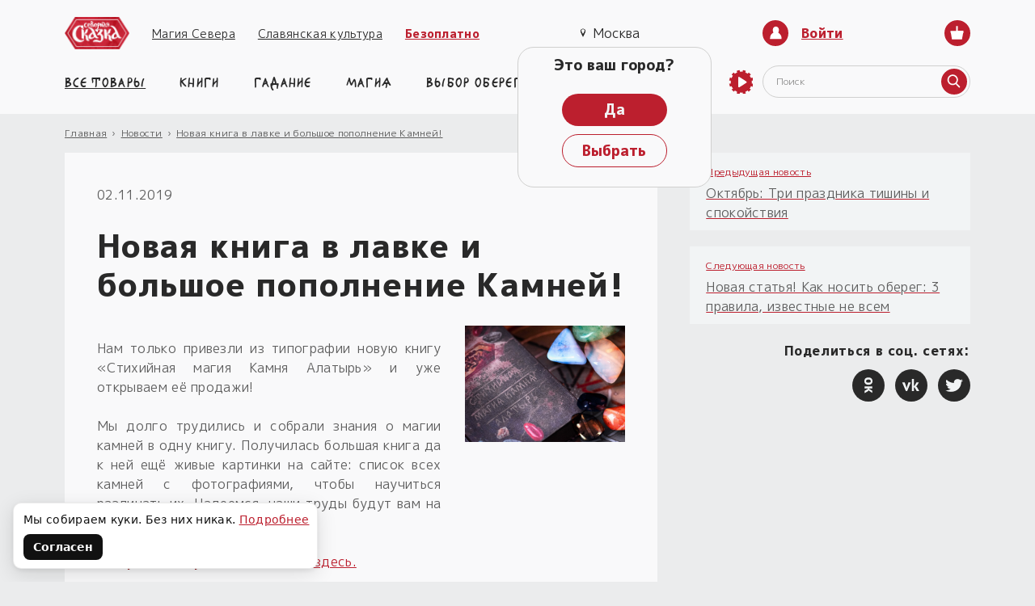

--- FILE ---
content_type: text/html; charset=UTF-8
request_url: https://northernfable.ru/news/novaya-kniga-kamni/
body_size: 33361
content:
<!DOCTYPE html>
<html lang="ru" prefix="og: http://ogp.me/ns#">
<head>
    <meta name="yandex-verification" content="22c14dbd438449bf">
    <meta name="REQUEST_URI" content="/news/novaya-kniga-kamni/">

    <meta property="og:locale" content="ru_RU">
    <meta property="og:type" content="website">
    <meta property="og:title" content="">
    <meta property="og:description" content="Сайт,  на котором можно заказать и купить книгу древнеславянских северных мифов «Боги и люди», вышедшей под торговой маркой «Северная Сказка». Описание мифологической страны «Северная Сказка». Легенды, где оживают древние славянских боги: Сварог, Велес, Макош, Перун, Ярило, Девана, Святогор, Белобог, Чернобог.">
    <meta property="og:url" content="https://northernfable.ru/news/novaya-kniga-kamni/">
    <meta property="og:site_name" content="«Северная Сказка» — славянский интернет магазин, славянская мифология и славянские обереги">

    <meta name="twitter:card" content="summary">
    <meta name="twitter:title" content="">
    <meta name="twitter:description" content="Сайт,  на котором можно заказать и купить книгу древнеславянских северных мифов «Боги и люди», вышедшей под торговой маркой «Северная Сказка». Описание мифологической страны «Северная Сказка». Легенды, где оживают древние славянских боги: Сварог, Велес, Макош, Перун, Ярило, Девана, Святогор, Белобог, Чернобог.">

    <link rel="preload" as="style" href="https://fonts.googleapis.com/css2?family=M+PLUS+1p:wght@400;800&display=swap&subset=cyrillic-ext">
    <link rel="stylesheet" href="https://fonts.googleapis.com/css2?family=M+PLUS+1p:wght@400;800&display=swap&subset=cyrillic-ext">
    <link rel="preload" as="style" href="/bitrix/templates/fairytale_v3/assets/css/fonts.css">
    <link rel="stylesheet" href="/bitrix/templates/fairytale_v3/assets/css/fonts.css">

        <meta charset="UTF-8"><meta http-equiv="X-UA-Compatible" content="ie=edge"><meta content="width=device-width, height=device-height, minimum-scale=1.0, maximum-scale=1.0" name="viewport" id="viewport"><meta name="SKYPE_TOOLBAR" content="SKYPE_TOOLBAR_PARSER_COMPATIBLE"><meta name="format-detection" content="telephone=no"><meta name="theme-color" content="#bc1f2e"><meta itemprop="author" content="https://northernfable.ru"><meta itemprop="copyrightHolder" content="Северная сказка"><meta itemprop="inLanguage" content="RU"><meta itemprop="keywords" name="keywords" content="славянские боги, славянский бог солнца, Перун, род, Ярило, Велес, русские боги, боги, имена славянских богов, сварог, велес, макошь, баба Яга, северная, сказка, славянская мифология, славянские мифы, фэнтези, славяно арийские веды, славяне, гиперборея, гадание, судьба, магия, колдовство, ведьма, древняя русь, тайна, арийцы, лекарственные лечебные травы, фукус, игры богов, берегиня, возрождение, язычество древних славян, славяно арийские веды, водяной, леший" /><meta itemprop="description" name="description" content="Сайт,  на котором можно заказать и купить книгу древнеславянских северных мифов «Боги и люди», вышедшей под торговой маркой «Северная Сказка». Описание мифологической страны «Северная Сказка». Легенды, где оживают древние славянских боги: Сварог, Велес, Макош, Перун, Ярило, Девана, Святогор, Белобог, Чернобог." /><title itemprop="name">Новая книга в лавке и большое пополнение Камней!</title><link rel="apple-touch-icon" sizes="180x180" href="/apple-touch-icon.png"><link rel="icon" type="image/png" sizes="32x32" href="/favicon-32x32.png"><link rel="icon" type="image/png" sizes="16x16" href="/favicon-16x16.png"><link rel="manifest" href="/site.webmanifest"><script data-skip-moving="true">(function(w, d, n) {var cl = "bx-core";var ht = d.documentElement;var htc = ht ? ht.className : undefined;if (htc === undefined || htc.indexOf(cl) !== -1){return;}var ua = n.userAgent;if (/(iPad;)|(iPhone;)/i.test(ua)){cl += " bx-ios";}else if (/Windows/i.test(ua)){cl += ' bx-win';}else if (/Macintosh/i.test(ua)){cl += " bx-mac";}else if (/Linux/i.test(ua) && !/Android/i.test(ua)){cl += " bx-linux";}else if (/Android/i.test(ua)){cl += " bx-android";}cl += (/(ipad|iphone|android|mobile|touch)/i.test(ua) ? " bx-touch" : " bx-no-touch");cl += w.devicePixelRatio && w.devicePixelRatio >= 2? " bx-retina": " bx-no-retina";if (/AppleWebKit/.test(ua)){cl += " bx-chrome";}else if (/Opera/.test(ua)){cl += " bx-opera";}else if (/Firefox/.test(ua)){cl += " bx-firefox";}ht.className = htc ? htc + " " + cl : cl;})(window, document, navigator);</script>

<link href="/bitrix/cache/css/s1/fairytale_v3/template_86143abaa33e96f3b63bc9f6dfd75e89/template_86143abaa33e96f3b63bc9f6dfd75e89_v1.css?1768482857307106" type="text/css"  data-template-style="true" rel="stylesheet" />






<script data-skip-moving=true>window.dataLayer = window.dataLayer || [];</script>
<script type="application/ld+json">{"@context":"http:\/\/schema.org","@type":"Article","author":{"@type":"Person","name":"\u0422\u0430\u0442\u044c\u044f\u043d\u0430 \u0421\u0435\u0432\u0435\u0440\u043d\u0430\u044f","image":"https:\/\/northernfable.ru\/\/upload\/resize_cache\/iblock\/4cb\/200_200_1\/4cbd7c389f7ac78576a9480e7efd1308.jpg","sameAs":null,"jobTitle":"<b>\u0412\u0430\u0448 \u043f\u043e\u043c\u043e\u0449\u043d\u0438\u043a \u0432 \u00ab\u0421\u0435\u0432\u0435\u0440\u043d\u043e\u0439 \u0421\u043a\u0430\u0437\u043a\u0435\u00bb<\/b><br>\r\n<i>\u0417\u043d\u0430\u044e \u043f\u043e\u0447\u0442\u0438 \u0432\u0441\u0435 \u043d\u043e\u0432\u043e\u0441\u0442\u0438)<\/i>"},"name":"\u041d\u043e\u0432\u0430\u044f \u043a\u043d\u0438\u0433\u0430 \u0432 \u043b\u0430\u0432\u043a\u0435 \u0438 \u0431\u043e\u043b\u044c\u0448\u043e\u0435 \u043f\u043e\u043f\u043e\u043b\u043d\u0435\u043d\u0438\u0435 \u041a\u0430\u043c\u043d\u0435\u0439!","genre":null,"keywords":"","wordCount":63,"dateModified":"2021-04-29","datePublished":"2019-11-02","image":"https:\/\/northernfable.ru\/","url":"https:\/\/northernfable.ru\/\/news\/novaya-kniga-kamni\/","headline":"\u041d\u043e\u0432\u0430\u044f \u043a\u043d\u0438\u0433\u0430 \u0432 \u043b\u0430\u0432\u043a\u0435 \u0438 \u0431\u043e\u043b\u044c\u0448\u043e\u0435 \u043f\u043e\u043f\u043e\u043b\u043d\u0435\u043d\u0438\u0435 \u041a\u0430\u043c\u043d\u0435\u0439!","publisher":{"@type":"Organization","name":"\u041e\u041e\u041e \u00ab\u0421\u0435\u0432\u0435\u0440\u043d\u0430\u044f \u0421\u043a\u0430\u0437\u043a\u0430\u00bb","url":"https:\/\/northernfable.ru\/","sameAs":["https:\/\/vk.com\/severnay_skazka","https:\/\/www.instagram.com\/severnayskazka\/"],"logo":{"@type":"ImageObject","url":"https:\/\/northernfable.ru\/bitrix\/templates\/fairytale_v3\/assets\/images\/required\/logo.png"}},"mainEntityOfPage":{"name":"\u041d\u043e\u0432\u0430\u044f \u043a\u043d\u0438\u0433\u0430 \u0432 \u043b\u0430\u0432\u043a\u0435 \u0438 \u0431\u043e\u043b\u044c\u0448\u043e\u0435 \u043f\u043e\u043f\u043e\u043b\u043d\u0435\u043d\u0438\u0435 \u041a\u0430\u043c\u043d\u0435\u0439!","description":"\u041d\u043e\u0432\u0430\u044f \u043a\u043d\u0438\u0433\u0430 \u00ab\u0421\u0442\u0438\u0445\u0438\u0439\u043d\u0430\u044f \u043c\u0430\u0433\u0438\u044f \u041a\u0430\u043c\u043d\u044f \u0410\u043b\u0430\u0442\u044b\u0440\u044c\u00bb \u0443\u0436\u0435 \u0432 \u043b\u0430\u0432\u043a\u0435! ","@type":"WebPage","@id":"https:\/\/northernfable.ru\/\/news\/novaya-kniga-kamni\/"},"description":"\u041d\u043e\u0432\u0430\u044f \u043a\u043d\u0438\u0433\u0430 \u00ab\u0421\u0442\u0438\u0445\u0438\u0439\u043d\u0430\u044f \u043c\u0430\u0433\u0438\u044f \u041a\u0430\u043c\u043d\u044f \u0410\u043b\u0430\u0442\u044b\u0440\u044c\u00bb \u0443\u0436\u0435 \u0432 \u043b\u0430\u0432\u043a\u0435! ","articleBody":"\r\n\r\n\t\r\n\t\t\r\n\t\t\t \u041d\u0430\u043c \u0442\u043e\u043b\u044c\u043a\u043e \u043f\u0440\u0438\u0432\u0435\u0437\u043b\u0438 \u0438\u0437 \u0442\u0438\u043f\u043e\u0433\u0440\u0430\u0444\u0438\u0438 \u043d\u043e\u0432\u0443\u044e \u043a\u043d\u0438\u0433\u0443 \u00ab\u0421\u0442\u0438\u0445\u0438\u0439\u043d\u0430\u044f \u043c\u0430\u0433\u0438\u044f \u041a\u0430\u043c\u043d\u044f \u0410\u043b\u0430\u0442\u044b\u0440\u044c\u00bb \u0438 \u0443\u0436\u0435 \u043e\u0442\u043a\u0440\u044b\u0432\u0430\u0435\u043c \u0435\u0451 \u043f\u0440\u043e\u0434\u0430\u0436\u0438!\r\n \r\n\t\t\t \u041c\u044b \u0434\u043e\u043b\u0433\u043e \u0442\u0440\u0443\u0434\u0438\u043b\u0438\u0441\u044c \u0438 \u0441\u043e\u0431\u0440\u0430\u043b\u0438 \u0437\u043d\u0430\u043d\u0438\u044f \u043e \u043c\u0430\u0433\u0438\u0438 \u043a\u0430\u043c\u043d\u0435\u0439 \u0432 \u043e\u0434\u043d\u0443 \u043a\u043d\u0438\u0433\u0443. \u041f\u043e\u043b\u0443\u0447\u0438\u043b\u0430\u0441\u044c \u0431\u043e\u043b\u044c\u0448\u0430\u044f \u043a\u043d\u0438\u0433\u0430 \u0434\u0430 \u043a \u043d\u0435\u0439 \u0435\u0449\u0451 \u0436\u0438\u0432\u044b\u0435 \u043a\u0430\u0440\u0442\u0438\u043d\u043a\u0438 \u043d\u0430 \u0441\u0430\u0439\u0442\u0435: \u0441\u043f\u0438\u0441\u043e\u043a \u0432\u0441\u0435\u0445 \u043a\u0430\u043c\u043d\u0435\u0439 \u0441 \u0444\u043e\u0442\u043e\u0433\u0440\u0430\u0444\u0438\u044f\u043c\u0438, \u0447\u0442\u043e\u0431\u044b \u043d\u0430\u0443\u0447\u0438\u0442\u044c\u0441\u044f \u0440\u0430\u0437\u043b\u0438\u0447\u0430\u0442\u044c \u0438\u0445. \u041d\u0430\u0434\u0435\u0435\u043c\u0441\u044f, \u043d\u0430\u0448\u0438 \u0442\u0440\u0443\u0434\u044b \u0431\u0443\u0434\u0443\u0442 \u0432\u0430\u043c \u043d\u0430 \u0431\u043b\u0430\u0433\u043e!\r\n \r\n \u041a\u043d\u0438\u0433\u0443 \u043c\u043e\u0436\u043d\u043e \u043a\u0443\u043f\u0438\u0442\u044c \u0432 \u043b\u0430\u0432\u043a\u0435 \u0432\u043e\u0442 \u0437\u0434\u0435\u0441\u044c. \r\n \r\n\t\t\r\n\t\r\n\t\r\n\t\t\r\n   \r\n\t\t\r\n\t\r\n\r\n "}</script>

<link hreflang="ru" href="https://northernfable.ru/" rel="alternate" /><link hreflang="x-default" href="/news/novaya-kniga-kamni/" rel="alternate" /></head>
<body class="page-articles" data-site="lavka">

<!--YA_start-->
<!-- Yandex.Metrika counter -->
<noscript><div><img src="//mc.yandex.ru/watch/20670490" style="position:absolute; left:-9999px;" alt="" /></div></noscript>
<!-- /Yandex.Metrika counter -->
<!--YA_end-->

<div class="page-wrapper js-scroll-target">
    
    
    <header class="header">
        <div class="header__top hidden-lg-max">
            <div class="container">
                <ul class="top-nav col-6">
                    <li class="top-nav__logo">
                        <a href="/" class="elem-logo" title="На главную">
                            <img src="/bitrix/templates/fairytale_v3/assets/images/required/logo.png" alt=""/>
                        </a>
                    </li>
                    <li class="top-nav__item"><a class="top-nav__link" href="//magiasevera.ru/obuchenie_magiya_gadanie/" target="_blank" title="Магия Севера">Магия Севера</a></li>
<li class="top-nav__item"><a class="top-nav__link" href="/article/" title="Славянская культура">Славянская культура</a></li>
<li class="top-nav__item"><a class="top-nav__link top-nav__link--free" href="/bezoplatno/" target="_blank">Безоплатно</a></li>                </ul>
                <div class="header__location col-2">
                                        <button class="btn-location btn-location--mobile-fix btn-head js-city-select-btn">
                        <div class="btn-location__head js-popup-inline" data-mfp-src="#popup-city">
                            <svg class="icon location " aria-hidden="true">
                                <use xlink:href="/bitrix/templates/fairytale_v3/assets/images/sprite.svg#location"></use>
                            </svg>
<!--                            <span class="btn-head__text-drop">Ваш город:&nbsp;</span>-->
                            <span class="btn-location__text js-city-selected">Москва</span>
                        </div>
                        <div class="btn-head__drop">
                            <div class="btn-head__drop-title">Это ваш город?</div>
                            <div class="btn-head__drop-link">
                                <a class="btn-main btn-main--small js-city-set-current" href="#" title="title">Да</a>
                                <a class="btn-main btn-main--small btn-main--transparent js-popup-inline" data-mfp-src="#popup-city">Выбрать</a>
                            </div>
                        </div>
                    </button>
                </div>
                <div class="header__user">
                    

    <a class="btn-user js-popup-inline" href="#" data-mfp-src="#popup-login"><span class="btn-icon">
        <svg class="icon person " aria-hidden="true">
            <use xlink:href="/bitrix/templates/fairytale_v3/assets/images/sprite.svg#person"></use>
        </svg></span><span class="btn-user__text">Войти</span>
    </a>

                    
<a href="/personal/cart/" class="btn-basket header__basket js-top-basket" data-side-popup-show="basket"><span class="btn-icon">
    <svg class="icon basket " aria-hidden="true">
      <use xlink:href="/bitrix/templates/fairytale_v3/assets/images/sprite.svg#basket"></use>
    </svg></span>
    <span class="btn-basket__total js-basket-count-wrap" style="display: none">
        <span class="btn-basket__total-count js-basket-count"></span>
    </span>
</a>

<div class="box-basket js-basket" data-side-popup="basket"></div>
                </div>

            </div>
        </div>
        <div class="header__middle container">
                            <a href="/" class="elem-logo" title="На главную">
                    <img src="/bitrix/templates/fairytale_v3/assets/images/required/logo.png" alt=""/>
                </a>
            
            <div class="box-connect"><a class="box-connect__phone" href="tel:+79523006060">+7-952-300-6060</a>
    <ul class="connect box-connect__social">
		<li class="connect__item"><a class="connect__link" href="tg://resolve?domain=NorthernFable_Bot" target="_blank">
                <svg class="icon soc-telegram " aria-hidden="true">
                    <use xlink:href="/bitrix/templates/fairytale_v3/assets/images/sprite.svg#soc-telegram"></use>
                </svg></a></li>
		        <li class="connect__item"><a class="connect__link" href="viber://chat?number=+79523006060" target="_blank">
                <svg class="icon soc-viber " aria-hidden="true">
                    <use xlink:href="/bitrix/templates/fairytale_v3/assets/images/sprite.svg#soc-viber"></use>
                </svg></a></li>
    </ul><a class="box-connect__email" href="mailto:info@northernfable.ru">info@northernfable.ru</a>
</div>
                        <form class="header__form-search hidden-lg-max js-search" action="/shop/" method="get">
    <input class="header__form-search-input" type="text" value="" name="q" placeholder="Поиск">
    <button class="btn-icon header__form-search-btn" type="submit">
        <svg class="icon search " aria-hidden="true">
            <use xlink:href="/bitrix/templates/fairytale_v3/assets/images/sprite.svg#search"></use>
        </svg>
    </button>
</form>        </div>
        <div class="header__bottom">
            <div class="container">
                <div class="header__dsk-nav col-12">
                    <nav class="nav header__nav">
                        <ul class="nav__list">
                            <li class="nav__burger hidden-lg">
                                <button class="btn-burger" aria-label="Открыть меню" data-side-popup-show="mobile-menu"><span
                                            class="btn-burger__icon"></span></button>
                            </li>
                            <li class="nav__item nav__item--first">
                                <a class="nav__link" href="/shop/">Все товары</a>
    <div class="nav-drop">
        <ul class="nav-drop__col col-3">
                                <li class="nav-drop__item">
                <a class="nav-drop__link" href="/shop/novinki/" title="НОВИНКИ!">НОВИНКИ! ›</a>
                            </li>
                                <li class="nav-drop__item nav-drop__item--marked">
                <a class="nav-drop__link" href="/shop/krasivye_knigi/" title="Книги">Книги ›</a>
                                <div class="second-lvl">
                    <ul class="second-lvl__col">
                                                                    <li class="second-lvl__item">
                            <a class="nav-drop__link" href="/shop/slavyanskaya_mifologiya/" title="Сказки">Сказки</a>
                                                    </li>
                                                                    <li class="second-lvl__item">
                            <a class="nav-drop__link" href="/shop/belaya_magiya/" title="Магия">Магия</a>
                                                    </li>
                                                                    <li class="second-lvl__item">
                            <a class="nav-drop__link" href="/shop/gadanie/" title="Гадание">Гадание</a>
                                                    </li>
                                                                    <li class="second-lvl__item">
                            <a class="nav-drop__link" href="/shop/sobraniya_knig/" title="Собрания книг">Собрания книг</a>
                                                    </li>
                                                                    <li class="second-lvl__item">
                            <a class="nav-drop__link" href="/shop/elektronnye_knigi/" title="Электронные книги">Электронные книги</a>
                                                    </li>
                                        </ul>
                </div>
                            </li>
                                <li class="nav-drop__item">
                <a class="nav-drop__link" href="/shop/nabor_dlya_kursov_i_knig/" title="Наборы для курсов и книг">Наборы для курсов и книг ›</a>
                                <div class="second-lvl">
                    <ul class="second-lvl__col">
                                                                    <li class="second-lvl__item">
                            <a class="nav-drop__link" href="/shop/nabory_dlya_knig_gadaniya_i_magii/" title="Наборы для книг">Наборы для книг</a>
                                                        <div class="third-lvl">
                                <ul class="third-lvl__col">
                                                                                                                    <li class="third-lvl__item">
                                            <a class="nav-drop__link" href="/shop/nabory_dlya_obryadov_po_knige_magiya_svechey/" title="«Магия свечей»">«Магия свечей»</a>
                                        </li>
                                                                                                                    <li class="third-lvl__item">
                                            <a class="nav-drop__link" href="/shop/dlya_knigi_magiya_veretena/" title="«Магия веретена»">«Магия веретена»</a>
                                        </li>
                                                                                                                    <li class="third-lvl__item">
                                            <a class="nav-drop__link" href="/shop/dlya-knigi-magiya-kamnya/" title="«Магия Камней»">«Магия Камней»</a>
                                        </li>
                                                                                                                    <li class="third-lvl__item">
                                            <a class="nav-drop__link" href="/shop/dlya_knigi_magiya_nauz/" title="«Магия науз»">«Магия науз»</a>
                                        </li>
                                                                                                                    <li class="third-lvl__item">
                                            <a class="nav-drop__link" href="/shop/dlya-knigi-makosh/" title="«Наследие Богини Макошь»">«Наследие Богини Макошь»</a>
                                        </li>
                                                                                                                    <li class="third-lvl__item">
                                            <a class="nav-drop__link" href="/shop/dlya_knigi_magiya_rezy_roda/" title="«Магия Рез Рода»">«Магия Рез Рода»</a>
                                        </li>
                                                                                                                    <li class="third-lvl__item">
                                            <a class="nav-drop__link" href="/shop/dlya_knigi_chto_znayut_bogi_rezy_roda/" title="«Резы Рода. Предсказание» ">«Резы Рода. Предсказание» </a>
                                        </li>
                                                                                                                    <li class="third-lvl__item">
                                            <a class="nav-drop__link" href="/shop/nabory_rezy_dukhov/" title="«Что знают Духи?». Резы Духов">«Что знают Духи?». Резы Духов</a>
                                        </li>
                                                                    </ul>
                            </div>
                                                    </li>
                                                                    <li class="second-lvl__item">
                            <a class="nav-drop__link" href="/shop/nabory_dlya_kursov/" title="Наборы для курсов">Наборы для курсов</a>
                                                        <div class="third-lvl">
                                <ul class="third-lvl__col">
                                                                                                                    <li class="third-lvl__item">
                                            <a class="nav-drop__link" href="/shop/magiya_rez_roda/" title="Резы Рода. Магия">Резы Рода. Магия</a>
                                        </li>
                                                                                                                    <li class="third-lvl__item">
                                            <a class="nav-drop__link" href="/shop/zhiznennaya_sila/" title="Жизненная сила">Жизненная сила</a>
                                        </li>
                                                                                                                    <li class="third-lvl__item">
                                            <a class="nav-drop__link" href="/shop/tayny_slavyanskoy_severnoy_magii/" title="Тайны славянской северной магии">Тайны славянской северной магии</a>
                                        </li>
                                                                                                                    <li class="third-lvl__item">
                                            <a class="nav-drop__link" href="/shop/rabota_s_rodom/" title="Работа с родом">Работа с родом</a>
                                        </li>
                                                                                                                    <li class="third-lvl__item">
                                            <a class="nav-drop__link" href="/shop/mk_rezy_roda/" title="Предсказание. Резы Рода">Предсказание. Резы Рода</a>
                                        </li>
                                                                                                                                                            <li class="third-lvl__item">
                                            <a class="nav-drop__link" href="/shop/blizhe-k-bogam/" title="Ближе к Родным Богам">Ближе к Родным Богам</a>
                                        </li>
                                                                    </ul>
                            </div>
                                                    </li>
                                        </ul>
                </div>
                            </li>
                                <li class="nav-drop__item">
                <a class="nav-drop__link" href="/shop/kupit_slavyanskie_oberegi/" title="Обереги славян нательные">Обереги славян нательные ›</a>
                                <div class="second-lvl">
                    <ul class="second-lvl__col">
                                                                    <li class="second-lvl__item">
                            <a class="nav-drop__link" href="/shop/kupit_slavyanskij_obereg/" title="Обережные подвески">Обережные подвески</a>
                                                    </li>
                                                                    <li class="second-lvl__item">
                            <a class="nav-drop__link" href="/shop/braslety_slavyanskie/" title="Браслеты">Браслеты</a>
                                                    </li>
                                                                    <li class="second-lvl__item">
                            <a class="nav-drop__link" href="/shop/slavyanskie_sergi/" title="Серьги">Серьги</a>
                                                    </li>
                                                                    <li class="second-lvl__item">
                            <a class="nav-drop__link" href="/shop/slavyanskie_kolca/" title="Кольца">Кольца</a>
                                                    </li>
                                                                    <li class="second-lvl__item">
                            <a class="nav-drop__link" href="/shop/slavyanskie_chetki/" title="Славянские четки">Славянские четки</a>
                                                    </li>
                                                                    <li class="second-lvl__item">
                            <a class="nav-drop__link" href="/shop/broshi_i_zaponki/" title="Броши и булавки">Броши и булавки</a>
                                                    </li>
                                                                    <li class="second-lvl__item">
                            <a class="nav-drop__link" href="/shop/shnury_i_tsepi/" title="Шнуры и цепи">Шнуры и цепи</a>
                                                    </li>
                                                                    <li class="second-lvl__item">
                            <a class="nav-drop__link" href="/shop/brelok_kozhanyj/" title="Брелки, значки">Брелки, значки</a>
                                                    </li>
                                                                    <li class="second-lvl__item">
                            <a class="nav-drop__link" href="/shop/koshelek_muzhskoj/" title="Пятаки для кошелька">Пятаки для кошелька</a>
                                                    </li>
                                                                    <li class="second-lvl__item">
                            <a class="nav-drop__link" href="/shop/konoki-zhelaniya/" title="Подарочные коноки">Подарочные коноки</a>
                                                    </li>
                                                                    <li class="second-lvl__item">
                            <a class="nav-drop__link" href="/shop/slavyanskaya_odyezha/" title="Славянская одёжа">Славянская одёжа</a>
                                                        <div class="third-lvl">
                                <ul class="third-lvl__col">
                                                                                                                    <li class="third-lvl__item">
                                            <a class="nav-drop__link" href="/shop/nashivki_na_odezhdu/" title="Славянские нашивки">Славянские нашивки</a>
                                        </li>
                                                                                                                    <li class="third-lvl__item">
                                            <a class="nav-drop__link" href="/shop/slavyanskoe_ochele/" title="Пояса и очелья">Пояса и очелья</a>
                                        </li>
                                                                                                                                                    </ul>
                            </div>
                                                    </li>
                                                                    <li class="second-lvl__item">
                            <a class="nav-drop__link" href="/shop/greben_dlya_volos_kupit/" title="Гребни и шпильки">Гребни и шпильки</a>
                                                    </li>
                                        </ul>
                </div>
                            </li>
                                <li class="nav-drop__item">
                <a class="nav-drop__link" href="/shop/slavyanskie_simvoly/" title="Обереги для дома и машины">Обереги для дома и машины ›</a>
                                <div class="second-lvl">
                    <ul class="second-lvl__col">
                                                                    <li class="second-lvl__item">
                            <a class="nav-drop__link" href="/shop/chury_rodnykh_bogov/" title="Чуры Родных Богов">Чуры Родных Богов</a>
                                                        <div class="third-lvl">
                                <ul class="third-lvl__col">
                                                                                                                    <li class="third-lvl__item">
                                            <a class="nav-drop__link" href="/shop/kumiry/" title="Кумиры">Кумиры</a>
                                        </li>
                                                                                                                    <li class="third-lvl__item">
                                            <a class="nav-drop__link" href="/shop/breloki/" title="Брелоки">Брелоки</a>
                                        </li>
                                                                                                                    <li class="third-lvl__item">
                                            <a class="nav-drop__link" href="/shop/magnity/" title="Магниты">Магниты</a>
                                        </li>
                                                                                                                    <li class="third-lvl__item">
                                            <a class="nav-drop__link" href="/shop/domovoy/" title="Домовой">Домовой</a>
                                        </li>
                                                                                                                    <li class="third-lvl__item">
                                            <a class="nav-drop__link" href="/shop/kapishche/" title="Капище">Капище</a>
                                        </li>
                                                                    </ul>
                            </div>
                                                    </li>
                                                                    <li class="second-lvl__item">
                            <a class="nav-drop__link" href="/shop/derevyannye_podvesy/" title="Деревянные подвесы">Деревянные подвесы</a>
                                                    </li>
                                                                    <li class="second-lvl__item">
                            <a class="nav-drop__link" href="/shop/magnit/" title="Магниты">Магниты</a>
                                                    </li>
                                        </ul>
                </div>
                            </li>
                                <li class="nav-drop__item">
                <a class="nav-drop__link" href="/shop/predmety_dlya_magii/" title="Обрядовые предметы">Обрядовые предметы ›</a>
                                <div class="second-lvl">
                    <ul class="second-lvl__col">
                                                                    <li class="second-lvl__item">
                            <a class="nav-drop__link" href="/shop/nabory_rez/" title="Наборы Рез">Наборы Рез</a>
                                                    </li>
                                                                    <li class="second-lvl__item">
                            <a class="nav-drop__link" href="/shop/veretena_otdelnye/" title="Веретёна большие">Веретёна большие</a>
                                                    </li>
                                                                    <li class="second-lvl__item">
                            <a class="nav-drop__link" href="/shop/veretyena_malye/" title="Веретёна малые">Веретёна малые</a>
                                                    </li>
                                                                    <li class="second-lvl__item">
                            <a class="nav-drop__link" href="/shop/slavyanskie_nauzy_sxemy_pleteniya/" title="Наузы">Наузы</a>
                                                    </li>
                                                                    <li class="second-lvl__item">
                            <a class="nav-drop__link" href="/shop/nabory_dlya_magii_kamney/" title="Камни">Камни</a>
                                                    </li>
                                                                    <li class="second-lvl__item">
                            <a class="nav-drop__link" href="/shop/mayatniki/" title="Маятники">Маятники</a>
                                                    </li>
                                                                                            <li class="second-lvl__item">
                            <a class="nav-drop__link" href="/shop/predmety_dlya_oberezhnogo_kruga/" title="Для обережного круга">Для обережного круга</a>
                                                        <div class="third-lvl">
                                <ul class="third-lvl__col">
                                                                                                                    <li class="third-lvl__item">
                                            <a class="nav-drop__link" href="/shop/nozhi_i_zhezly/" title="Ножи и жезлы">Ножи и жезлы</a>
                                        </li>
                                                                                                                    <li class="third-lvl__item">
                                            <a class="nav-drop__link" href="/shop/nozhi_igly_gvozdi/" title="Иглы, гвозди и колокольчики">Иглы, гвозди и колокольчики</a>
                                        </li>
                                                                    </ul>
                            </div>
                                                    </li>
                                                                    <li class="second-lvl__item">
                            <a class="nav-drop__link" href="/shop/doski_i_platy/" title="Алтарные доски и платы">Алтарные доски и платы</a>
                                                    </li>
                                                                    <li class="second-lvl__item">
                            <a class="nav-drop__link" href="/shop/chashi_dlya_altarya/" title="Алтарные чаши и подсвечники">Алтарные чаши и подсвечники</a>
                                                    </li>
                                                                    <li class="second-lvl__item">
                            <a class="nav-drop__link" href="/shop/altarnye_rezy_i_chury/" title="Алтарные Резы">Алтарные Резы</a>
                                                    </li>
                                                                    <li class="second-lvl__item">
                            <a class="nav-drop__link" href="/shop/stupki/" title="Ступки, ложки">Ступки, ложки</a>
                                                    </li>
                                        </ul>
                </div>
                            </li>
                                <li class="nav-drop__item">
                <a class="nav-drop__link" href="/shop/altar_bogam/" title="Расходные материалы">Расходные материалы ›</a>
                                <div class="second-lvl">
                    <ul class="second-lvl__col">
                                                                    <li class="second-lvl__item">
                            <a class="nav-drop__link" href="/shop/niti_v_magii/" title="Нити, кудели">Нити, кудели</a>
                                                    </li>
                                                                    <li class="second-lvl__item">
                            <a class="nav-drop__link" href="/shop/masla/" title="Масла и соль">Масла и соль</a>
                                                    </li>
                                                                    <li class="second-lvl__item">
                            <a class="nav-drop__link" href="/shop/travy_i_blagovoniya/" title="Травы и благовония">Травы и благовония</a>
                                                    </li>
                                                                    <li class="second-lvl__item">
                            <a class="nav-drop__link" href="/shop/magicheskie_svechi/" title="Свечи">Свечи</a>
                                                        <div class="third-lvl">
                                <ul class="third-lvl__col">
                                                                                                                    <li class="third-lvl__item">
                                            <a class="nav-drop__link" href="/shop/zagovoryennye-predmety/" title="Заговорённые предметы">Заговорённые предметы</a>
                                        </li>
                                                                    </ul>
                            </div>
                                                    </li>
                                                                    <li class="second-lvl__item">
                            <a class="nav-drop__link" href="/shop/magicheskij_vosk/" title="Воск, уголь, смола">Воск, уголь, смола</a>
                                                    </li>
                                                                    <li class="second-lvl__item">
                            <a class="nav-drop__link" href="/shop/dar_bogam/" title="Верчи">Верчи</a>
                                                    </li>
                                        </ul>
                </div>
                            </li>
                                <li class="nav-drop__item">
                <a class="nav-drop__link" href="/shop/magicheskaya_zashhita/" title="Готовые заговоры и обряды">Готовые заговоры и обряды ›</a>
                                <div class="second-lvl">
                    <ul class="second-lvl__col">
                                                                    <li class="second-lvl__item">
                            <a class="nav-drop__link" href="/shop/magiya_predkov/" title="Обряды к Предкам">Обряды к Предкам</a>
                                                    </li>
                                                                    <li class="second-lvl__item">
                            <a class="nav-drop__link" href="/shop/magiya_velesa/" title="Обряды к Богу Велесу">Обряды к Богу Велесу</a>
                                                    </li>
                                                                    <li class="second-lvl__item">
                            <a class="nav-drop__link" href="/shop/magiya_makosh_obryady/" title="Обряды к Богине Макошь">Обряды к Богине Макошь</a>
                                                    </li>
                                                                    <li class="second-lvl__item">
                            <a class="nav-drop__link" href="/shop/magiya_kologoda/" title="Кологодные обряды. Скидка 20%!">Кологодные обряды. Скидка 20%!</a>
                                                    </li>
                                                                    <li class="second-lvl__item">
                            <a class="nav-drop__link" href="/shop/nabory_dlya_zagovora_oberega/" title="Наборы для заговора оберега">Наборы для заговора оберега</a>
                                                    </li>
                                                                    <li class="second-lvl__item">
                            <a class="nav-drop__link" href="/shop/bogi_s_nami/" title="Боги с нами">Боги с нами</a>
                                                    </li>
                                        </ul>
                </div>
                            </li>
                                <li class="nav-drop__item nav-drop__item--marked">
                <a class="nav-drop__link" href="/shop/magia_nabory/" title="Коллекции">Коллекции ›</a>
                                <div class="second-lvl">
                    <ul class="second-lvl__col">
                                                                    <li class="second-lvl__item">
                            <a class="nav-drop__link" href="/shop/domovoj/" title="Домовой-Предок">Домовой-Предок</a>
                                                    </li>
                                                                    <li class="second-lvl__item">
                            <a class="nav-drop__link" href="/shop/pyatnitsy_makosh/" title="Сила Богини Макошь!">Сила Богини Макошь!</a>
                                                    </li>
                                                                    <li class="second-lvl__item">
                            <a class="nav-drop__link" href="/shop/son_v_zimnyuyu_noch/" title="Сон в зимнюю ночь">Сон в зимнюю ночь</a>
                                                    </li>
                                                                    <li class="second-lvl__item">
                            <a class="nav-drop__link" href="/shop/mechtaniya-schastii/" title="Мечтания о счастии. Кологод">Мечтания о счастии. Кологод</a>
                                                        <div class="third-lvl">
                                <ul class="third-lvl__col">
                                                                                                                    <li class="third-lvl__item">
                                            <a class="nav-drop__link" href="/shop/vstrecha_pyati/" title="31 октября Встреча Пяти">31 октября Встреча Пяти</a>
                                        </li>
                                                                                                                    <li class="third-lvl__item">
                                            <a class="nav-drop__link" href="/shop/vodokres/" title="Водокрес">Водокрес</a>
                                        </li>
                                                                                                                    <li class="third-lvl__item">
                                            <a class="nav-drop__link" href="/shop/veles-oberegi-obryady/" title="День Велеса">День Велеса</a>
                                        </li>
                                                                                                                    <li class="third-lvl__item">
                                            <a class="nav-drop__link" href="/shop/velikie_sily_kologoda/" title="Великие силы Кологода">Великие силы Кологода</a>
                                        </li>
                                                                                                                    <li class="third-lvl__item">
                                            <a class="nav-drop__link" href="/shop/kupalo-solnce-igraet/" title="Авсень. Солнце играет!">Авсень. Солнце играет!</a>
                                        </li>
                                                                                                                    <li class="third-lvl__item">
                                            <a class="nav-drop__link" href="/shop/skidki-k-prazdnikam/" title="Встречаем Коляду!">Встречаем Коляду!</a>
                                        </li>
                                                                                                                    <li class="third-lvl__item">
                                            <a class="nav-drop__link" href="/shop/solnechnye-bogi/" title="Четыре брата Солнечных">Четыре брата Солнечных</a>
                                        </li>
                                                                                                                    <li class="third-lvl__item">
                                            <a class="nav-drop__link" href="/shop/prazdnichnye_nabory_1/" title="Подарки к праздникам!">Подарки к праздникам!</a>
                                        </li>
                                                                                                                    <li class="third-lvl__item">
                                            <a class="nav-drop__link" href="/shop/osennie-dedy/" title="Осенние Деды">Осенние Деды</a>
                                        </li>
                                                                                                                    <li class="third-lvl__item">
                                            <a class="nav-drop__link" href="/shop/zmeynik/" title="Змейник. Обереги Велеса">Змейник. Обереги Велеса</a>
                                        </li>
                                                                                                                    <li class="third-lvl__item">
                                            <a class="nav-drop__link" href="/shop/den_moreny/" title="Время Морены!">Время Морены!</a>
                                        </li>
                                                                                                                    <li class="third-lvl__item">
                                            <a class="nav-drop__link" href="/shop/oberegi_velesa/" title="Магия Бога Велеса">Магия Бога Велеса</a>
                                        </li>
                                                                                                                    <li class="third-lvl__item">
                                            <a class="nav-drop__link" href="/shop/svarozhe/" title="Летнее Сварожье">Летнее Сварожье</a>
                                        </li>
                                                                                                                    <li class="third-lvl__item">
                                            <a class="nav-drop__link" href="/shop/vstrechaem_zhivu/" title="Встречаем Богиню Живу!">Встречаем Богиню Живу!</a>
                                        </li>
                                                                    </ul>
                            </div>
                                                    </li>
                                                                    <li class="second-lvl__item">
                            <a class="nav-drop__link" href="/shop/dlya_vedayushchikh/" title="Предметы для Ведающих">Предметы для Ведающих</a>
                                                        <div class="third-lvl">
                                <ul class="third-lvl__col">
                                                                                                                    <li class="third-lvl__item">
                                            <a class="nav-drop__link" href="/shop/nabory_so_svechami/" title="Громничные заговоренные свечи">Громничные заговоренные свечи</a>
                                        </li>
                                                                                                                    <li class="third-lvl__item">
                                            <a class="nav-drop__link" href="/shop/chistyy_chetverg/" title="Чистый четверг. Заговорённые предметы">Чистый четверг. Заговорённые предметы</a>
                                        </li>
                                                                                                                    <li class="third-lvl__item">
                                            <a class="nav-drop__link" href="/shop/mednye_ykrasy/" title="Медные украсы">Медные украсы</a>
                                        </li>
                                                                                                                    <li class="third-lvl__item">
                                            <a class="nav-drop__link" href="/shop/intuitsiya-dar-predskazanie-magiya/" title="Интуиция. Дар. Предсказание. Магия">Интуиция. Дар. Предсказание. Магия</a>
                                        </li>
                                                                                                                    <li class="third-lvl__item">
                                            <a class="nav-drop__link" href="/shop/rodovoy-altar-rezy/" title="Родовой алтарь. Соляные Резы">Родовой алтарь. Соляные Резы</a>
                                        </li>
                                                                                                                    <li class="third-lvl__item">
                                            <a class="nav-drop__link" href="/shop/kamennaya_domashnyaya_magiya/" title="Каменная домашняя магия">Каменная домашняя магия</a>
                                        </li>
                                                                                                                    <li class="third-lvl__item">
                                            <a class="nav-drop__link" href="/shop/malye_kapishcha/" title="Малые капища">Малые капища</a>
                                        </li>
                                                                                                                    <li class="third-lvl__item">
                                            <a class="nav-drop__link" href="/shop/nabory-kamni/" title="Наборы с камнями">Наборы с камнями</a>
                                        </li>
                                                                                                                    <li class="third-lvl__item">
                                            <a class="nav-drop__link" href="/shop/braslety-ozhivleniya/" title="Браслеты для оживления">Браслеты для оживления</a>
                                        </li>
                                                                                                                    <li class="third-lvl__item">
                                            <a class="nav-drop__link" href="/shop/slavyanskie_oberegi_zashchity/" title="Омулеты для магии">Омулеты для магии</a>
                                        </li>
                                                                                                                    <li class="third-lvl__item">
                                            <a class="nav-drop__link" href="/shop/novoe_slavyanskiy_kres/" title="Славянские кресы">Славянские кресы</a>
                                        </li>
                                                                                                                    <li class="third-lvl__item">
                                            <a class="nav-drop__link" href="/shop/oberegi_zashchity/" title="Омулеты для гадания">Омулеты для гадания</a>
                                        </li>
                                                                                                                    <li class="third-lvl__item">
                                            <a class="nav-drop__link" href="/shop/magiya-blagopoluchiya/" title="Магия благополучия">Магия благополучия</a>
                                        </li>
                                                                                                                    <li class="third-lvl__item">
                                            <a class="nav-drop__link" href="/shop/obereg-mir_drevo/" title="Любимый оберег: Мiровое Древо">Любимый оберег: Мiровое Древо</a>
                                        </li>
                                                                                                                    <li class="third-lvl__item">
                                            <a class="nav-drop__link" href="/shop/magiya-stikhii/" title="Магия Стихий">Магия Стихий</a>
                                        </li>
                                                                                                                    <li class="third-lvl__item">
                                            <a class="nav-drop__link" href="/shop/braslety_s_rezami/" title="Браслеты с Резами">Браслеты с Резами</a>
                                        </li>
                                                                    </ul>
                            </div>
                                                    </li>
                                        </ul>
                </div>
                            </li>
                                                        <li class="nav-drop__item nav-drop__item--marked">
                <a class="nav-drop__link" href="/shop/sunduk/" title="Сундучок">Сундучок ›</a>
                                <div class="second-lvl">
                    <ul class="second-lvl__col">
                                                                    <li class="second-lvl__item">
                            <a class="nav-drop__link" href="/shop/naydennoe_v_pylnom_sunduchke/" title="Сокровища сундучка ">Сокровища сундучка </a>
                                                    </li>
                                        </ul>
                </div>
                            </li>
                </ul>
    </div>
                            </li>
                            <li class="nav__item">
                                <a class="nav__link">Книги</a>
<div class="nav-drop">
    <ul class="nav-drop__col col-3">
        <li class="nav-drop__item">
            <a class="nav-drop__link" href="/shop/slavyanskaya_mifologiya/">
                <img class="nav-drop__image" src="/bitrix/templates/fairytale_v3/assets/images/example/menu/books-1.png" alt="Книга Ольги Бояновой, Боги и Люди"><br>
                <span class="nav-drop__title">Сказки</span>
            </a>
        </li>
        <li class="nav-drop__item"><a class="nav-drop__link" href="https://northernfable.ru/shop/bogi_slavyanskie/">«Боги и Люди»</a></li>
		<li class="nav-drop__item"><a class="nav-drop__link" href="https://northernfable.ru/shop/chistaya-zhiva-trehtomnik/">Трёхтомник «Чистая Жива»</a></li>
		<li class="nav-drop__item"><a class="nav-drop__link" href="/shop/mify_slavyan/">«Трагедия Бога Велеса»</a></li>
		<li class="nav-drop__item"><a class="nav-drop__link" href="/shop/bogi_slavyanskoj_mifologii/">«Игры, в которые играют Боги»</a></li>
        <li class="nav-drop__item"><a class="nav-drop__link" href="https://northernfable.ru/shop/elektronnaya-kniga-priklyucheniya-yarogo-boga/">«Приключения Ярого Бога»</a></li>
        <li class="nav-drop__item"><a class="nav-drop__link" href="/shop/slavyanskie_skazki/">«Сказки Северного Леса»</a></li>
        <li class="nav-drop__item"><a class="nav-drop__link" href="/shop/kniga_slavyanskoy_mifologii/">«Люди и Духи»</a></li>
    </ul>
    <ul class="nav-drop__col col-3">
        <li class="nav-drop__item">
			<a class="nav-drop__link" href="/shop/gadanie/">
                <img class="nav-drop__image" src="/bitrix/templates/fairytale_v3/assets/images/example/menu/books-2.png" alt="Книга Ольги Бояновой, Что знают Боги"><br>
                <span class="nav-drop__title">Гадания</span>
            </a>
        </li>
        <li class="nav-drop__item"><a class="nav-drop__link" href="/shop/predskazaniya_na_kartax/">Трехтомник «Резы Рода»</a></li>

    </ul>
    <ul class="nav-drop__col col-3">
        <li class="nav-drop__item">
			<a class="nav-drop__link" href="/shop/belaya_magiya/">
                <img class="nav-drop__image" src="/bitrix/templates/fairytale_v3/assets/images/example/menu/books-3.png" alt="Книга Ольги Бояновой, Стихийная магия камня Алатырь"><br>
                <span class="nav-drop__title">Магия</span>
            </a>
        </li>
        <li class="nav-drop__item"><a class="nav-drop__link" href="https://northernfable.ru/shop/polnoe-sobranie-magiya-rez-roda/">Полное собрание «Магия Рез Рода»</a></li>
        <li class="nav-drop__item"><a class="nav-drop__link" href="/shop/magiya-veretena/">«Магия веретена»</a></li>
        <li class="nav-drop__item"><a class="nav-drop__link" href="/shop/kniga_magiya_svechey/">«Магия свечей»</a></li>
        <li class="nav-drop__item"><a class="nav-drop__link" href="/shop/kniga_beloj_magii_nauzy/">«Наузы. Славянская магия узелков»</a></li>
        <li class="nav-drop__item"><a class="nav-drop__link" href="/shop/magiya-kamney/">«Стихийная магия Камня Алатырь»</a></li>
        <li class="nav-drop__item"><a class="nav-drop__link" href="/shop/kniga-zhelanij/">«Наследие Богини Макошь»</a></li>
<li class="nav-drop__item"><a class="nav-drop__link" href="https://northernfable.ru/shop/zagovornik/">Книга-блокнот «Заговорник»</a></li>
    </ul>
    <ul class="nav-drop__col col-3">
        <li class="nav-drop__item nav-drop__tile"><a class="nav-drop__link" href="/bibliografiya/">Библиография</a></li>
        <li class="nav-drop__item nav-drop__tile"><a class="nav-drop__link" href="/article/avtor-i-izdatelstvo/">Об авторе и издательстве</a></li>
        <li class="nav-drop__item nav-drop__tile"><a class="nav-drop__link" href="/shop/nabory_dlya_knig_gadaniya_i_magii/">Наборы для книг</a></li>
<li class="nav-drop__item nav-drop__tile"><a class="nav-drop__link" href="/shop/elektronnye_knigi/">Электронные книги</a></li>
</ul>

</div>
                            </li>
                            <li class="nav__item">
                                <a class="nav__link">Гадание</a>
<div class="nav-drop">
    <ul class="nav-drop__col col-3">
        <li class="nav-drop__item">
                <img class="nav-drop__image" src="/bitrix/templates/fairytale_v3/assets/images/example/menu/gadaniya-books.png" alt="Книга Ольги Бояновой, Что знают Боги">
                <div class="nav-drop__title">С чего начать?</div>
        </li>
        <li class="nav-drop__item"><a class="nav-drop__link" href="/gadanie_rezami_roda/">Гадание Резами Рода</a></li>
        <li class="nav-drop__item"><a class="nav-drop__link" href="/gadanie-rezami-duhov/">Гадание Резами Духов</a></li>
    </ul>
    <ul class="nav-drop__col col-3">
        <li class="nav-drop__item">
                <img class="nav-drop__image" src="/bitrix/templates/fairytale_v3/assets/images/example/menu/gadaniya-sources.png" alt="Купить магические предметы">
                <span class="nav-drop__title">Материалы</span>
        </li>
		<li class="nav-drop__item"><a class="nav-drop__link" href="/shop/predmety_dlya_magii/filter/magia_theme-is-47c6bcc6ef7d78f4d7a750bd07964752/apply/">Обрядовые предметы</a></li>
		<li class="nav-drop__item"><a class="nav-drop__link" href="/shop/oberegi_zashchity/">Омулеты для гадания</a></li>
		<li class="nav-drop__item"><a class="nav-drop__link" href="/shop/dlya_knigi_chto_znayut_bogi_rezy_roda/">Для книги «Что знают Боги?»</a></li>
		<li class="nav-drop__item"><a class="nav-drop__link" href="/shop/nabory_rezy_dukhov/">Для книги «Что знают Духи?»</a></li>
		<li class="nav-drop__item"><a class="nav-drop__link" href="/shop/nabory_rez/">Наборы Рез</a></li>
    </ul>

    <ul class="nav-drop__col col-3">
<li class="nav-drop__item">
            <div class="nav-drop__title">Для алтаря</div>
        </li>
        <li class="nav-drop__item"><a class="nav-drop__link" href="/shop/doski_i_platy/">Платы и доски</a></li>
        <li class="nav-drop__item"><a class="nav-drop__link" href="/shop/chashi_dlya_altarya/">Чаши и подсвечники</a></li>
        <li class="nav-drop__item"><a class="nav-drop__link" href="/shop/altarnye_rezy_i_chury/">Резы, Камни, Чуры</a></li>
        <li class="nav-drop__item"><a class="nav-drop__link" href="/shop/predmety_dlya_oberezhnogo_kruga/">Для обережного круга</a></li>

<li class="nav-drop__item nav-drop__tile"><a class="nav-drop__link" href="/shop/altar_bogam/">Расходные материалы</a></li>
        <li class="nav-drop__item"><a class="nav-drop__link" href="/shop/travy_i_blagovoniya/">Травы и благовония</a></li>
        <li class="nav-drop__item"><a class="nav-drop__link" href="/shop/masla/">Масла и соль</a></li>
        <li class="nav-drop__item"><a class="nav-drop__link" href="/shop/magicheskij_vosk/">Воск, уголь, смола</a></li>
        <li class="nav-drop__item"><a class="nav-drop__link" href="/shop/magicheskie_svechi/">Свечи</a></li>
        <li class="nav-drop__item"><a class="nav-drop__link" href="/shop/dar_bogam/">Верчи</a></li>
    </ul>

<ul class="nav-drop__col col-3">
	<div class="nav-drop__title">Гадание он-лайн</div>
        <li class="nav-drop__item"><a class="nav-drop__link" href="/gadanie-onlajn-besplatno/gadanie-na-kartax/">гадание «Три Резы»</a></li>
		<li class="nav-drop__item"><a class="nav-drop__link" href="/gadanie-onlajn-besplatno/gadanie-da-net/">Гадание «Да/Нет/Неизвестно»</a></li>
		<li class="nav-drop__item"><a class="nav-drop__link" href="/gadanie-onlajn-besplatno/gadanie-sovet/">Гадание «Совет дня»</a></li>

        <li class="nav-drop__item nav-drop__tile">Приложение для гадания</li>
<li class="nav-drop__item"><b>30 вариантов раскладов по системе Рез Рода:</b><br>
<a class="btn-app" href="https://itunes.apple.com/us/app/%D0%B3%D0%B0%D0%B4%D0%B0%D0%BD%D0%B8%D0%B5-%D0%BD%D0%B0-%D0%BA%D0%B0%D1%80%D1%82%D0%B0%D1%85-%D1%80%D0%B5%D0%B7%D1%8B-%D1%80%D0%BE%D0%B4%D0%B0/id1458599658?l=ru&ls=1&mt=8" title="title">
                                <svg class="icon apple " aria-hidden="true">
                                    <use xlink:href="/bitrix/templates/fairytale_v3/assets/images/sprite.svg#apple"></use>
                                </svg>App Store</a>
<a class="btn-app" href="https://www.rustore.ru/catalog/app/com.NorthernFable.ReziRoda" title="title">
                                <svg class="icon android " aria-hidden="true">
                                    <use xlink:href="/bitrix/templates/fairytale_v3/assets/images/sprite.svg#android"></use>
                                </svg>
                                Android</a>
   		 </ul>
</div>
                            </li>
                            <li class="nav__item">
                                <a class="nav__link">Магия</a>
<div class="nav-drop">
    <ul class="nav-drop__col col-3">
        <li class="nav-drop__item">
            <div class="nav-drop__title"><a class="nav-drop__link" href="/shop/novinki/">Новинки ›</a></div>
        </li>

<li class="nav-drop__item nav-drop__tile"><a class="nav-drop__link" href="/shop/magicheskaya_zashhita/">Готовые заговоры</a></li>
        <li class="nav-drop__item"><a class="nav-drop__link" href="/shop/magicheskaya_zashhita/filter/zashita_power-is-ecf39e4b03057e7be22a3633bb5be1da/apply/">Магия Предков</a></li>
        <li class="nav-drop__item"><a class="nav-drop__link" href="/shop/magicheskaya_zashhita/filter/zashita_power-is-33727c0d117e1d8b5e8d65d4a2fef4d9/apply/">Магия Кологода</a></li>
        <li class="nav-drop__item"><a class="nav-drop__link" href="/shop/magiya_makosh_obryady/">Магия Макошь</a></li>
        <li class="nav-drop__item"><a class="nav-drop__link" href="/shop/magicheskaya_zashhita/filter/zashita_power-is-3e9f537f59682ca7ccca386894189932/apply/">Магия Велеса</a></li>
		<li class="nav-drop__item"><b>Для чего:</b></li>
        <li class="nav-drop__item"><a class="nav-drop__link" href="/shop/magicheskaya_zashhita/filter/zashita_type-is-8e213bc10dfeec2db088ea84e63f3237-or-386c575cfad7102d836762cc8d99ced5/apply/">Для магических способностей</a></li>
        <li class="nav-drop__item"><a class="nav-drop__link" href="/shop/magicheskaya_zashhita/filter/zashita_type-is-a48a2ea7ea75a5e972cb7cfeb310cf0b-or-c382fb49375cb3a7abbdb3011ac7c2dd/apply/">Для здоровья</a></li>
        <li class="nav-drop__item"><a class="nav-drop__link" href="/shop/magicheskaya_zashhita/filter/zashita_type-is-c382fb49375cb3a7abbdb3011ac7c2dd-or-02964be400333cb02f9fc78975c0b1eb/apply/">Для отношений</a></li>
        <li class="nav-drop__item"><a class="nav-drop__link" href="/shop/magicheskaya_zashhita/filter/zashita_type-is-d00741a71fa05a52e31c9549de88bf94-or-42223dd3768990b1152f7ec46140442c-or-6fba3749dffbdd5cc7f5eca00dc625ca-or-26feda0a5e75942c49f86524a6c7014a/apply/">Для благополучия</a></li>
</ul>

    <ul class="nav-drop__col col-3">
        <li class="nav-drop__item">
            <div class="nav-drop__title">Предметы</div>
        </li>
        <li class="nav-drop__item"><a class="nav-drop__link" href="/shop/slavyanskie_oberegi_zashchity/">Омулеты для магии</a></li>
        <li class="nav-drop__item"><a class="nav-drop__link" href="/shop/predmety_dlya_magii/">Обрядовые предметы</a></li>
		<li class="nav-drop__item"><a class="nav-drop__link" href="/shop/zagovoryennye-predmety/">*Заговорённые предметы*</a></li>
        <li class="nav-drop__item"><a class="nav-drop__link" href="/shop/nozhi_igly_gvozdi/">Ножи, иглы, гвозди</a></li>
        <li class="nav-drop__item"><a class="nav-drop__link" href="/shop/veretena_otdelnye/">Веретена большие</a></li>
        <li class="nav-drop__item"><a class="nav-drop__link" href="/shop/veretyena_malye/">Веретёна малые</a></li>
        <li class="nav-drop__item"><a class="nav-drop__link" href="/shop/slavyanskie_nauzy_sxemy_pleteniya/">Наузы</a></li>
        <li class="nav-drop__item"><a class="nav-drop__link" href="/shop/nabory_dlya_magii_kamney/">Камни</a></li>
		<li class="nav-drop__item nav-drop__tile"><a class="nav-drop__link" href="/shop/magia_nabory/">Магические наборы</a></li>
		<li class="nav-drop__item"><a class="nav-drop__link" href="/shop/mechtaniya-schastii/">Мечтания о счастии</a></li>
		<li class="nav-drop__item"><a class="nav-drop__link" href="/shop/magiya-stikhii/">Магия Стихий</a></li>

    </ul>
    <ul class="nav-drop__col col-3">
        <li class="nav-drop__item">
            <div class="nav-drop__title">Для алтаря</div>
        </li>
        <li class="nav-drop__item"><a class="nav-drop__link" href="/shop/doski_i_platy/">Платы и доски</a></li>
        <li class="nav-drop__item"><a class="nav-drop__link" href="/shop/chashi_dlya_altarya/">Чаши и подсвечники</a></li>
        <li class="nav-drop__item"><a class="nav-drop__link" href="/shop/altarnye_rezy_i_chury/">Резы, Камни, Чуры</a></li>
        <li class="nav-drop__item"><a class="nav-drop__link" href="/shop/predmety_dlya_oberezhnogo_kruga/">Для обережного круга</a></li>

<li class="nav-drop__item nav-drop__tile"><a class="nav-drop__link" href="/shop/altar_bogam/">Расходные материалы</a></li>
        <li class="nav-drop__item"><a class="nav-drop__link" href="/shop/travy_i_blagovoniya/">Травы и благовония</a></li>
        <li class="nav-drop__item"><a class="nav-drop__link" href="/shop/masla/">Масла и соль</a></li>
        <li class="nav-drop__item"><a class="nav-drop__link" href="/shop/magicheskij_vosk/">Воск, уголь, смола</a></li>
        <li class="nav-drop__item"><a class="nav-drop__link" href="/shop/niti_v_magii/">Нити, кудели</a></li>
        <li class="nav-drop__item"><a class="nav-drop__link" href="/shop/magicheskie_svechi/">Свечи</a></li>
        <li class="nav-drop__item"><a class="nav-drop__link" href="/shop/dar_bogam/">Верчи</a></li>
</ul>
    <ul class="nav-drop__col col-3">
<li class="nav-drop__item">
                <img class="nav-drop__image" src="/bitrix/templates/fairytale_v3/assets/images/example/menu/books-3.png" alt="Книга Ольги Бояновой, Стихийная магия камня Алатырь">
                <div class="nav-drop__title">С чего начать?</div>
        </li>
        <li class="nav-drop__item"><a class="nav-drop__link" href="/cherty-rezami-roda/">Магия славянских Рез Рода</a></li>
		<li class="nav-drop__item"><a class="nav-drop__link" href="/volshebnoe-vereteno/">Магия веретена</a></li>
        <li class="nav-drop__item"><a class="nav-drop__link" href="/magiya-svechey/">Магия свечей</a></li>
        <li class="nav-drop__item"><a class="nav-drop__link" href="/magiya-nauz/">Наузы. Славянская магия узелков</a></li>
        <li class="nav-drop__item"><a class="nav-drop__link" href="/magiya-kamney/">Стихийная магия Камня Алатырь</a></li>
        <li class="nav-drop__item"><a class="nav-drop__link" href="/nasledi-bogini-makosh/">Наследие Богини Макошь</a></li>
    </ul>
</div>
                            </li>
                            <li class="nav__item">
                                <a class="nav__link">Выбор оберега</a>
<div class="nav-drop">
    <ul class="nav-drop__col col-3">
        <li class="nav-drop__item">
            <div class="nav-drop__title">Любимые Боги</div>
        </li>
        <li class="nav-drop__item"><a class="nav-drop__link" href="/oberegi-boga-roda/">Бог Род – Творец славянского Мiра</a></li>
        <li class="nav-drop__item"><a class="nav-drop__link" href="/lada-mat-bogov/">Лада – мать славянских Богов и Богинь</a></li>
        <li class="nav-drop__item"><a class="nav-drop__link" href="/veles/">Велес — самый загадочный славянский Бог</a></li>
        <li class="nav-drop__item"><a class="nav-drop__link" href="/makosh/">Макошь — славянская Богиня Судьбы</a></li>
        <li class="nav-drop__item"><a class="nav-drop__link" href="/svarog/">Сварог — небесный кузнец и судья Богов</a></li>
        <li class="nav-drop__item"><a class="nav-drop__link" href="/slavyanskiy-krest/">Славянские кресы</a></li>
        <li class="nav-drop__item"><a class="nav-drop__link" href="/bogi-navi/">Боги Нави</a></li>
        <li class="nav-drop__item"><a class="nav-drop__link" href="/bogi-pravi/">Боги Прави</a></li>
        <li class="nav-drop__item"><a class="nav-drop__link" href="/bogi-yavi/">Боги Яви</a></li>
 </ul>
    <ul class="nav-drop__col col-3">
        <li class="nav-drop__item">
            <div class="nav-drop__title">Материалы</div>
        </li>
        <li class="nav-drop__item"><a class="nav-drop__link" href="/article/material-slavyanskikh-oberegov/">Какой материал выбрать</a></li>
        <li class="nav-drop__item"><b>По цене:</b></li>
        <li class="nav-drop__item"><a class="nav-drop__link" href="/shop/kupit_slavyanskij_obereg/filter/price-%D1%86%D0%B5%D0%BD%D0%B0%20%D0%BF%D1%80%D0%BE%D0%B4%D0%B0%D0%B6%D0%B8-to-500/apply/">до 500 руб</a></li>
        <li class="nav-drop__item"><a class="nav-drop__link" href="/shop/kupit_slavyanskij_obereg/filter/price-%D1%86%D0%B5%D0%BD%D0%B0%20%D0%BF%D1%80%D0%BE%D0%B4%D0%B0%D0%B6%D0%B8-from-500/apply/">от 500 до 1500 руб</a></li>
        <li class="nav-drop__item"><a class="nav-drop__link" href="/shop/kupit_slavyanskij_obereg/filter/price-%D1%86%D0%B5%D0%BD%D0%B0%20%D0%BF%D1%80%D0%BE%D0%B4%D0%B0%D0%B6%D0%B8-from-1500/apply/">от 1500 руб</a></li>
    </ul>
    <ul class="nav-drop__col col-3">
        <li class="nav-drop__item">
            <div class="nav-drop__title">Обереги</div>
        </li>
        <li class="nav-drop__item"><b>Для кого:</b></li>
        <li class="nav-drop__item"><a class="nav-drop__link" href="/oberegi-dlya-muzhchin/">Мужчин</a></li>
        <li class="nav-drop__item"><a class="nav-drop__link" href="/oberegi-dlya-zhenshhin/">Женщин</a></li>
        <li class="nav-drop__item"><a class="nav-drop__link" href="/oberegi-dlya-detej/">Детей</a></li>
        <li class="nav-drop__item"><a class="nav-drop__link" href="/dlya-vedayushchikh/">Ведающих</a></li>
        <li class="nav-drop__item"><b>Вид оберега:</b></li>
        <li class="nav-drop__item"><a class="nav-drop__link" href="/shop/kupit_slavyanskie_oberegi/">Нательные</a></li>
        <li class="nav-drop__item"><a class="nav-drop__link" href="/shop/slavyanskie_simvoly/">Для дома</a></li>
        <li class="nav-drop__item"><a class="nav-drop__link" href="/shop/chury_rodnykh_bogov/">Чуры</a></li>
        <li class="nav-drop__item"><a class="nav-drop__link" href="/shop/slavyanskij_stil/">Футболки</a></li>
    </ul>
    <ul class="nav-drop__col col-3">
        <li class="nav-drop__item nav-drop__tile"><a class="nav-drop__link" href="/article/vybiraem-obereg-pravilno/">Выбираем оберег правильно</a></li>
        <li class="nav-drop__item nav-drop__tile"><a class="nav-drop__link" href="/bog-pokrovitel/">Оберег по Богу-Покровителю</a></li>
        <li class="nav-drop__item nav-drop__tile"><a class="nav-drop__link" href="/solnechniye-bogi/">Оберег по дате рождения</a></li>
        <li class="nav-drop__item nav-drop__tile"><a class="nav-drop__link" href="/article/kak-ukhazhivat-za-oberegom/">Как ухаживать за оберегом?</a></li>
    </ul>
</div>                            </li>
                            <li class="nav__item">
                                <a class="nav__link">Новинки</a>
<div class="nav-drop">
<ul class="nav-drop__col col-3">
        <li class="nav-drop__item">
            <a href="https://northernfable.ru/shop/?q=%D0%BA%D1%80%D0%B5%D1%81">
<img class="nav-drop__image" src="https://northernfable.ru/upload/medialibrary/957/957e86495507090a25cbf60543a73a93.jpg" alt="акция">
</a>
        </li>
    </ul>
<ul class="nav-drop__col col-3">
        <li class="nav-drop__item">
            <a href="https://northernfable.ru/shop/magiya_zagovory/">
<img class="nav-drop__image" src="https://northernfable.ru/upload/medialibrary/84f/m5n53qta2y7pronmytcqfc9s5r4x15u5.jpg" alt="книга">
</a>
        </li>
    </ul>
<ul class="nav-drop__col col-3">
        <li class="nav-drop__item">
            <a href="https://northernfable.ru/shop/novinki/">
<img class="nav-drop__image" src="https://northernfable.ru/upload/medialibrary/bb0/7nna0fkjiwfc397qwadfvzhdav9cwv0o.jpg" alt="новинки">
</a>
        </li>
    </ul>
<!-- 

  <ul class="nav-drop__col col-3">
        <li class="nav-drop__item">
            <a href="https://northernfable.ru/shop/vstrecha_pyati/">
<img class="nav-drop__image" src="https://northernfable.ru/upload/medialibrary/f99/f99dee1a6d4b9280650c3551726bd4bd.jpg" alt="встреча пяти">
</a>
        </li>
    </ul>

 <ul class="nav-drop__col col-3">
        <li class="nav-drop__item">
            <a href="https://northernfable.ru/shop/bogi_slavyanskie/">
<img class="nav-drop__image" src="https://northernfable.ru/upload/medialibrary/43a/fkuven4alzyb27snyt08c2b89geha0ig.jpg" alt="Акция">
</a>
        </li>
    </ul>

   <ul class="nav-drop__col col-3">
        <li class="nav-drop__item">
            <a href="https://northernfable.ru/shop/kniga_beloj_magii_nauzy/">
<img class="nav-drop__image" src="https://northernfable.ru/upload/medialibrary/9f8/dnfbrsifna21q9rp0jcja5vr00w1ihhw.jpg" alt="Акция Наузы">
</a>
        </li>
    </ul>-->

    <ul class="nav-drop__col col-3">
        <li class="nav-drop__item">
            <a href="/shop/elektronnye_knigi/">
<img class="nav-drop__image" src="/upload/medialibrary/13b/a1kx2xcn5rbwaz1qg75lgol23rtscg6b.jpg" alt="Электронные книги">
</a>
        </li>
    </ul>
<!--
<ul class="nav-drop__col col-3">
        <li class="nav-drop__item">
            <a href="https://northernfable.ru/actions/podarok-na-kupalo/">
<img class="nav-drop__image" src="https://northernfable.ru/upload/medialibrary/8fe/fkdc6mey30sd1atf5e9ulobomcqc58ix.jpg" alt="Акция">
</a>
        </li>
    </ul>

  <ul class="nav-drop__col col-3">
        <li class="nav-drop__item">
            <a href="/shop/novoe_slavyanskiy_kres/">
<img class="nav-drop__image" src="/upload/medialibrary/957/957e86495507090a25cbf60543a73a93.jpg" alt="Кресы">
</a>
        </li>
    </ul> 
   -->
</div>                            </li>
                            <li class="nav__item">
                                <a class="nav__link">Акции</a>
<div class="nav-drop nav-drop--action">
    <ul class="nav-drop__col" style="display: flex; flex-direction: column; height: 440px;">
        
        <li class="nav-drop__item">
            <a class="nav-drop__link " href="/shop/naydennoe_v_pylnom_sunduchke/">
                <span class="nav-drop__title">Пыльный сундучок</span>
            </a>
        </li>
        <li class="nav-drop__item">
            <a class="nav-drop__link " href="/shop/novinki/">
                <span class="nav-drop__title">Новинки</span>
            </a>
        </li>
        <li class="nav-drop__item" style="flex-grow: 1;">
            <a class="nav-drop__link" href="/shop/tovary_nedeli/">
                <span class="nav-drop__title">Товары недели</span>
            </a>
        </li>

        <li class="nav-drop__item nav-drop__item--gray">
            <a class="nav-drop__link" href="/actions/besplatnaya-dostavka/">
                Безоплатная доставка<br>
                <span class="subtext">на заказ от 4 тыс. руб.</span>
            </a>
        </li>
        <li class="nav-drop__item nav-drop__item--gray">
            <a class="nav-drop__link" href="/actions/obereg-v-podarok/">
                Оберег в подарок<br>
                <span class="subtext">к заказу от 3 тыс. руб.</span>
            </a>
        </li>
    </ul>
</div>
                            </li>
                                                            <li class="nav__item nav__item--last">
                                    <a class="nav__link nav__link--kino" href="/lp/zov-magii/" title="Кино">
<!--                                        <svg class="icon play-3 " aria-hidden="true">-->
<!--                                            <use xlink:href="--><!--/assets/images/sprite.svg#play-3"></use>-->
<!--                                        </svg>-->
                                    </a>
                                </li>
                                                        <li class="nav__search">
                                <form class="header__form-search  js-search" action="/shop/" method="get">
    <input class="header__form-search-input" type="text" value="" name="q" placeholder="Поиск">
    <button class="btn-icon header__form-search-btn" type="submit">
        <svg class="icon search " aria-hidden="true">
            <use xlink:href="/bitrix/templates/fairytale_v3/assets/images/sprite.svg#search"></use>
        </svg>
    </button>
</form>                            </li>
                        </ul>
                    </nav>

                    <div class="box-mobilemenu" data-side-popup="mobile-menu">
                        <div class="scrollbar-inner" data-scroll>
                            <div class="box-mobilemenu__count">
                                <div class="elem-title elem-title--no-marg">
                                                                        <div class="btn-location__head js-popup-inline" data-mfp-src="#popup-city">
                                        <svg class="icon location " aria-hidden="true">
                                            <use xlink:href="/bitrix/templates/fairytale_v3/assets/images/sprite.svg#location"></use>
                                        </svg>
                                        <!--<span class="btn-head__text-drop">Ваш город:&nbsp;</span>-->
                                        <span class="btn-location__text js-city-selected">Москва</span>
                                    </div>
                                </div>
                                <div class="btn-icon" data-side-popup-close>
                                    <svg class="icon close " aria-hidden="true">
                                        <use xlink:href="/bitrix/templates/fairytale_v3/assets/images/sprite.svg#close"></use>
                                    </svg>
                                </div>
                            </div>
                            <div class="box-mobilemenu__list">
                                <div class="header-sections-list">
                                        <div class="box-aside-menu__item">
        <div class="box-aside-menu__item-button box-aside-menu__item-button--main ">
            <span class="box-aside-menu__item-link">НОВИНКИ!</span>
            <div class="box-aside-menu__item-pin"></div>
        </div>
        <div class="box-aside-menu__item-dropdown">
            <div class="box-aside-menu__item-button box-aside-menu__item-button--inner">
                <a href="/shop/novinki/"
                   class="box-aside-menu__item-link ">Все товары раздела</a>
            </div>
                    </div>
    </div>
        <div class="box-aside-menu__item">
        <div class="box-aside-menu__item-button box-aside-menu__item-button--main ">
            <span class="box-aside-menu__item-link">Книги</span>
            <div class="box-aside-menu__item-pin"></div>
        </div>
        <div class="box-aside-menu__item-dropdown">
            <div class="box-aside-menu__item-button box-aside-menu__item-button--inner">
                <a href="/shop/krasivye_knigi/"
                   class="box-aside-menu__item-link ">Все товары раздела</a>
            </div>
                                <div class="box-aside-menu__item-button box-aside-menu__item-button--inner">
                        <a href="/shop/slavyanskaya_mifologiya/"
                           class="box-aside-menu__item-link 0 35 ">Сказки</a>
                    </div>
                                                <div class="box-aside-menu__item-button box-aside-menu__item-button--inner">
                        <a href="/shop/belaya_magiya/"
                           class="box-aside-menu__item-link 0 37 ">Магия</a>
                    </div>
                                                <div class="box-aside-menu__item-button box-aside-menu__item-button--inner">
                        <a href="/shop/gadanie/"
                           class="box-aside-menu__item-link 0 1600 ">Гадание</a>
                    </div>
                                                <div class="box-aside-menu__item-button box-aside-menu__item-button--inner">
                        <a href="/shop/sobraniya_knig/"
                           class="box-aside-menu__item-link 0 1728 ">Собрания книг</a>
                    </div>
                                                <div class="box-aside-menu__item-button box-aside-menu__item-button--inner">
                        <a href="/shop/elektronnye_knigi/"
                           class="box-aside-menu__item-link 0 1888 ">Электронные книги</a>
                    </div>
                                    </div>
    </div>
        <div class="box-aside-menu__item">
        <div class="box-aside-menu__item-button box-aside-menu__item-button--main ">
            <span class="box-aside-menu__item-link">Наборы для курсов и книг</span>
            <div class="box-aside-menu__item-pin"></div>
        </div>
        <div class="box-aside-menu__item-dropdown">
            <div class="box-aside-menu__item-button box-aside-menu__item-button--inner">
                <a href="/shop/nabor_dlya_kursov_i_knig/"
                   class="box-aside-menu__item-link ">Все товары раздела</a>
            </div>
                                <div class="box-aside-menu__item-button box-aside-menu__item-button--inner">
                        <span class="box-aside-menu__item-link">Наборы для книг</span>
                        <div class="box-aside-menu__item-pin"></div>
                    </div>
                    <div class="box-aside-menu__item-dropdown">
                        <div class="box-aside-menu__item-last">
                            <a href="/shop/nabory_dlya_knig_gadaniya_i_magii/"
                               class="box-aside-menu__item-link">Все товары раздела</a>
                        </div>
                                                    <div class="box-aside-menu__item-last">
                                <a href="/shop/nabory_dlya_obryadov_po_knige_magiya_svechey/"
                                   class="box-aside-menu__item-link">«Магия свечей»</a>
                            </div>
                                                    <div class="box-aside-menu__item-last">
                                <a href="/shop/dlya_knigi_magiya_veretena/"
                                   class="box-aside-menu__item-link">«Магия веретена»</a>
                            </div>
                                                    <div class="box-aside-menu__item-last">
                                <a href="/shop/dlya-knigi-magiya-kamnya/"
                                   class="box-aside-menu__item-link">«Магия Камней»</a>
                            </div>
                                                    <div class="box-aside-menu__item-last">
                                <a href="/shop/dlya_knigi_magiya_nauz/"
                                   class="box-aside-menu__item-link">«Магия науз»</a>
                            </div>
                                                    <div class="box-aside-menu__item-last">
                                <a href="/shop/dlya-knigi-makosh/"
                                   class="box-aside-menu__item-link">«Наследие Богини Макошь»</a>
                            </div>
                                                    <div class="box-aside-menu__item-last">
                                <a href="/shop/dlya_knigi_magiya_rezy_roda/"
                                   class="box-aside-menu__item-link">«Магия Рез Рода»</a>
                            </div>
                                                    <div class="box-aside-menu__item-last">
                                <a href="/shop/dlya_knigi_chto_znayut_bogi_rezy_roda/"
                                   class="box-aside-menu__item-link">«Резы Рода. Предсказание» </a>
                            </div>
                                                    <div class="box-aside-menu__item-last">
                                <a href="/shop/nabory_rezy_dukhov/"
                                   class="box-aside-menu__item-link">«Что знают Духи?». Резы Духов</a>
                            </div>
                                            </div>
                                                <div class="box-aside-menu__item-button box-aside-menu__item-button--inner">
                        <span class="box-aside-menu__item-link">Наборы для курсов</span>
                        <div class="box-aside-menu__item-pin"></div>
                    </div>
                    <div class="box-aside-menu__item-dropdown">
                        <div class="box-aside-menu__item-last">
                            <a href="/shop/nabory_dlya_kursov/"
                               class="box-aside-menu__item-link">Все товары раздела</a>
                        </div>
                                                    <div class="box-aside-menu__item-last">
                                <a href="/shop/magiya_rez_roda/"
                                   class="box-aside-menu__item-link">Резы Рода. Магия</a>
                            </div>
                                                    <div class="box-aside-menu__item-last">
                                <a href="/shop/zhiznennaya_sila/"
                                   class="box-aside-menu__item-link">Жизненная сила</a>
                            </div>
                                                    <div class="box-aside-menu__item-last">
                                <a href="/shop/tayny_slavyanskoy_severnoy_magii/"
                                   class="box-aside-menu__item-link">Тайны славянской северной магии</a>
                            </div>
                                                    <div class="box-aside-menu__item-last">
                                <a href="/shop/rabota_s_rodom/"
                                   class="box-aside-menu__item-link">Работа с родом</a>
                            </div>
                                                    <div class="box-aside-menu__item-last">
                                <a href="/shop/mk_rezy_roda/"
                                   class="box-aside-menu__item-link">Предсказание. Резы Рода</a>
                            </div>
                                                    <div class="box-aside-menu__item-last">
                                <a href="/shop/blizhe-k-bogam/"
                                   class="box-aside-menu__item-link">Ближе к Родным Богам</a>
                            </div>
                                            </div>
                                    </div>
    </div>
        <div class="box-aside-menu__item">
        <div class="box-aside-menu__item-button box-aside-menu__item-button--main ">
            <span class="box-aside-menu__item-link">Обереги славян нательные</span>
            <div class="box-aside-menu__item-pin"></div>
        </div>
        <div class="box-aside-menu__item-dropdown">
            <div class="box-aside-menu__item-button box-aside-menu__item-button--inner">
                <a href="/shop/kupit_slavyanskie_oberegi/"
                   class="box-aside-menu__item-link ">Все товары раздела</a>
            </div>
                                <div class="box-aside-menu__item-button box-aside-menu__item-button--inner">
                        <a href="/shop/kupit_slavyanskij_obereg/"
                           class="box-aside-menu__item-link 0 93 ">Обережные подвески</a>
                    </div>
                                                <div class="box-aside-menu__item-button box-aside-menu__item-button--inner">
                        <a href="/shop/braslety_slavyanskie/"
                           class="box-aside-menu__item-link 0 109 ">Браслеты</a>
                    </div>
                                                <div class="box-aside-menu__item-button box-aside-menu__item-button--inner">
                        <a href="/shop/slavyanskie_sergi/"
                           class="box-aside-menu__item-link 0 92 ">Серьги</a>
                    </div>
                                                <div class="box-aside-menu__item-button box-aside-menu__item-button--inner">
                        <a href="/shop/slavyanskie_kolca/"
                           class="box-aside-menu__item-link 0 662 ">Кольца</a>
                    </div>
                                                <div class="box-aside-menu__item-button box-aside-menu__item-button--inner">
                        <a href="/shop/slavyanskie_chetki/"
                           class="box-aside-menu__item-link 0 1373 ">Славянские четки</a>
                    </div>
                                                <div class="box-aside-menu__item-button box-aside-menu__item-button--inner">
                        <a href="/shop/broshi_i_zaponki/"
                           class="box-aside-menu__item-link 0 1629 ">Броши и булавки</a>
                    </div>
                                                <div class="box-aside-menu__item-button box-aside-menu__item-button--inner">
                        <a href="/shop/shnury_i_tsepi/"
                           class="box-aside-menu__item-link 0 1628 ">Шнуры и цепи</a>
                    </div>
                                                <div class="box-aside-menu__item-button box-aside-menu__item-button--inner">
                        <a href="/shop/brelok_kozhanyj/"
                           class="box-aside-menu__item-link 0 884 ">Брелки, значки</a>
                    </div>
                                                <div class="box-aside-menu__item-button box-aside-menu__item-button--inner">
                        <a href="/shop/koshelek_muzhskoj/"
                           class="box-aside-menu__item-link 0 883 ">Пятаки для кошелька</a>
                    </div>
                                                <div class="box-aside-menu__item-button box-aside-menu__item-button--inner">
                        <a href="/shop/konoki-zhelaniya/"
                           class="box-aside-menu__item-link 0 1363 ">Подарочные коноки</a>
                    </div>
                                                <div class="box-aside-menu__item-button box-aside-menu__item-button--inner">
                        <span class="box-aside-menu__item-link">Славянская одёжа</span>
                        <div class="box-aside-menu__item-pin"></div>
                    </div>
                    <div class="box-aside-menu__item-dropdown">
                        <div class="box-aside-menu__item-last">
                            <a href="/shop/slavyanskaya_odyezha/"
                               class="box-aside-menu__item-link">Все товары раздела</a>
                        </div>
                                                    <div class="box-aside-menu__item-last">
                                <a href="/shop/nashivki_na_odezhdu/"
                                   class="box-aside-menu__item-link">Славянские нашивки</a>
                            </div>
                                                    <div class="box-aside-menu__item-last">
                                <a href="/shop/slavyanskoe_ochele/"
                                   class="box-aside-menu__item-link">Пояса и очелья</a>
                            </div>
                                            </div>
                                                <div class="box-aside-menu__item-button box-aside-menu__item-button--inner">
                        <a href="/shop/greben_dlya_volos_kupit/"
                           class="box-aside-menu__item-link 0 107 ">Гребни и шпильки</a>
                    </div>
                                    </div>
    </div>
        <div class="box-aside-menu__item">
        <div class="box-aside-menu__item-button box-aside-menu__item-button--main ">
            <span class="box-aside-menu__item-link">Обереги для дома и машины</span>
            <div class="box-aside-menu__item-pin"></div>
        </div>
        <div class="box-aside-menu__item-dropdown">
            <div class="box-aside-menu__item-button box-aside-menu__item-button--inner">
                <a href="/shop/slavyanskie_simvoly/"
                   class="box-aside-menu__item-link ">Все товары раздела</a>
            </div>
                                <div class="box-aside-menu__item-button box-aside-menu__item-button--inner">
                        <span class="box-aside-menu__item-link">Чуры Родных Богов</span>
                        <div class="box-aside-menu__item-pin"></div>
                    </div>
                    <div class="box-aside-menu__item-dropdown">
                        <div class="box-aside-menu__item-last">
                            <a href="/shop/chury_rodnykh_bogov/"
                               class="box-aside-menu__item-link">Все товары раздела</a>
                        </div>
                                                    <div class="box-aside-menu__item-last">
                                <a href="/shop/kumiry/"
                                   class="box-aside-menu__item-link">Кумиры</a>
                            </div>
                                                    <div class="box-aside-menu__item-last">
                                <a href="/shop/breloki/"
                                   class="box-aside-menu__item-link">Брелоки</a>
                            </div>
                                                    <div class="box-aside-menu__item-last">
                                <a href="/shop/magnity/"
                                   class="box-aside-menu__item-link">Магниты</a>
                            </div>
                                                    <div class="box-aside-menu__item-last">
                                <a href="/shop/domovoy/"
                                   class="box-aside-menu__item-link">Домовой</a>
                            </div>
                                                    <div class="box-aside-menu__item-last">
                                <a href="/shop/kapishche/"
                                   class="box-aside-menu__item-link">Капище</a>
                            </div>
                                            </div>
                                                <div class="box-aside-menu__item-button box-aside-menu__item-button--inner">
                        <a href="/shop/derevyannye_podvesy/"
                           class="box-aside-menu__item-link 0 1604 ">Деревянные подвесы</a>
                    </div>
                                                <div class="box-aside-menu__item-button box-aside-menu__item-button--inner">
                        <a href="/shop/magnit/"
                           class="box-aside-menu__item-link 0 1720 ">Магниты</a>
                    </div>
                                    </div>
    </div>
        <div class="box-aside-menu__item">
        <div class="box-aside-menu__item-button box-aside-menu__item-button--main ">
            <span class="box-aside-menu__item-link">Обрядовые предметы</span>
            <div class="box-aside-menu__item-pin"></div>
        </div>
        <div class="box-aside-menu__item-dropdown">
            <div class="box-aside-menu__item-button box-aside-menu__item-button--inner">
                <a href="/shop/predmety_dlya_magii/"
                   class="box-aside-menu__item-link ">Все товары раздела</a>
            </div>
                                <div class="box-aside-menu__item-button box-aside-menu__item-button--inner">
                        <a href="/shop/nabory_rez/"
                           class="box-aside-menu__item-link 0 1404 ">Наборы Рез</a>
                    </div>
                                                <div class="box-aside-menu__item-button box-aside-menu__item-button--inner">
                        <a href="/shop/veretena_otdelnye/"
                           class="box-aside-menu__item-link 0 1372 ">Веретёна большие</a>
                    </div>
                                                <div class="box-aside-menu__item-button box-aside-menu__item-button--inner">
                        <a href="/shop/veretyena_malye/"
                           class="box-aside-menu__item-link 0 1441 ">Веретёна малые</a>
                    </div>
                                                <div class="box-aside-menu__item-button box-aside-menu__item-button--inner">
                        <a href="/shop/slavyanskie_nauzy_sxemy_pleteniya/"
                           class="box-aside-menu__item-link 0 982 ">Наузы</a>
                    </div>
                                                <div class="box-aside-menu__item-button box-aside-menu__item-button--inner">
                        <a href="/shop/nabory_dlya_magii_kamney/"
                           class="box-aside-menu__item-link 0 1374 ">Камни</a>
                    </div>
                                                <div class="box-aside-menu__item-button box-aside-menu__item-button--inner">
                        <a href="/shop/mayatniki/"
                           class="box-aside-menu__item-link 0 1375 ">Маятники</a>
                    </div>
                                                <div class="box-aside-menu__item-button box-aside-menu__item-button--inner">
                        <span class="box-aside-menu__item-link">Для обережного круга</span>
                        <div class="box-aside-menu__item-pin"></div>
                    </div>
                    <div class="box-aside-menu__item-dropdown">
                        <div class="box-aside-menu__item-last">
                            <a href="/shop/predmety_dlya_oberezhnogo_kruga/"
                               class="box-aside-menu__item-link">Все товары раздела</a>
                        </div>
                                                    <div class="box-aside-menu__item-last">
                                <a href="/shop/nozhi_i_zhezly/"
                                   class="box-aside-menu__item-link">Ножи и жезлы</a>
                            </div>
                                                    <div class="box-aside-menu__item-last">
                                <a href="/shop/nozhi_igly_gvozdi/"
                                   class="box-aside-menu__item-link">Иглы, гвозди и колокольчики</a>
                            </div>
                                            </div>
                                                <div class="box-aside-menu__item-button box-aside-menu__item-button--inner">
                        <a href="/shop/doski_i_platy/"
                           class="box-aside-menu__item-link 0 1366 ">Алтарные доски и платы</a>
                    </div>
                                                <div class="box-aside-menu__item-button box-aside-menu__item-button--inner">
                        <a href="/shop/chashi_dlya_altarya/"
                           class="box-aside-menu__item-link 0 876 ">Алтарные чаши и подсвечники</a>
                    </div>
                                                <div class="box-aside-menu__item-button box-aside-menu__item-button--inner">
                        <a href="/shop/altarnye_rezy_i_chury/"
                           class="box-aside-menu__item-link 0 1368 ">Алтарные Резы</a>
                    </div>
                                                <div class="box-aside-menu__item-button box-aside-menu__item-button--inner">
                        <a href="/shop/stupki/"
                           class="box-aside-menu__item-link 0 1658 ">Ступки, ложки</a>
                    </div>
                                    </div>
    </div>
        <div class="box-aside-menu__item">
        <div class="box-aside-menu__item-button box-aside-menu__item-button--main ">
            <span class="box-aside-menu__item-link">Расходные материалы</span>
            <div class="box-aside-menu__item-pin"></div>
        </div>
        <div class="box-aside-menu__item-dropdown">
            <div class="box-aside-menu__item-button box-aside-menu__item-button--inner">
                <a href="/shop/altar_bogam/"
                   class="box-aside-menu__item-link ">Все товары раздела</a>
            </div>
                                <div class="box-aside-menu__item-button box-aside-menu__item-button--inner">
                        <a href="/shop/niti_v_magii/"
                           class="box-aside-menu__item-link 0 831 ">Нити, кудели</a>
                    </div>
                                                <div class="box-aside-menu__item-button box-aside-menu__item-button--inner">
                        <a href="/shop/masla/"
                           class="box-aside-menu__item-link 0 1625 ">Масла и соль</a>
                    </div>
                                                <div class="box-aside-menu__item-button box-aside-menu__item-button--inner">
                        <a href="/shop/travy_i_blagovoniya/"
                           class="box-aside-menu__item-link 0 1626 ">Травы и благовония</a>
                    </div>
                                                <div class="box-aside-menu__item-button box-aside-menu__item-button--inner">
                        <span class="box-aside-menu__item-link">Свечи</span>
                        <div class="box-aside-menu__item-pin"></div>
                    </div>
                    <div class="box-aside-menu__item-dropdown">
                        <div class="box-aside-menu__item-last">
                            <a href="/shop/magicheskie_svechi/"
                               class="box-aside-menu__item-link">Все товары раздела</a>
                        </div>
                                                    <div class="box-aside-menu__item-last">
                                <a href="/shop/zagovoryennye-predmety/"
                                   class="box-aside-menu__item-link">Заговорённые предметы</a>
                            </div>
                                            </div>
                                                <div class="box-aside-menu__item-button box-aside-menu__item-button--inner">
                        <a href="/shop/magicheskij_vosk/"
                           class="box-aside-menu__item-link 0 874 ">Воск, уголь, смола</a>
                    </div>
                                                <div class="box-aside-menu__item-button box-aside-menu__item-button--inner">
                        <a href="/shop/dar_bogam/"
                           class="box-aside-menu__item-link 0 875 ">Верчи</a>
                    </div>
                                    </div>
    </div>
        <div class="box-aside-menu__item">
        <div class="box-aside-menu__item-button box-aside-menu__item-button--main ">
            <span class="box-aside-menu__item-link">Готовые заговоры и обряды</span>
            <div class="box-aside-menu__item-pin"></div>
        </div>
        <div class="box-aside-menu__item-dropdown">
            <div class="box-aside-menu__item-button box-aside-menu__item-button--inner">
                <a href="/shop/magicheskaya_zashhita/"
                   class="box-aside-menu__item-link ">Все товары раздела</a>
            </div>
                                <div class="box-aside-menu__item-button box-aside-menu__item-button--inner">
                        <a href="/shop/magiya_predkov/"
                           class="box-aside-menu__item-link 0 1614 ">Обряды к Предкам</a>
                    </div>
                                                <div class="box-aside-menu__item-button box-aside-menu__item-button--inner">
                        <a href="/shop/magiya_velesa/"
                           class="box-aside-menu__item-link 0 1616 ">Обряды к Богу Велесу</a>
                    </div>
                                                <div class="box-aside-menu__item-button box-aside-menu__item-button--inner">
                        <a href="/shop/magiya_makosh_obryady/"
                           class="box-aside-menu__item-link 0 1617 ">Обряды к Богине Макошь</a>
                    </div>
                                                <div class="box-aside-menu__item-button box-aside-menu__item-button--inner">
                        <a href="/shop/magiya_kologoda/"
                           class="box-aside-menu__item-link 0 1615 ">Кологодные обряды. Скидка 20%!</a>
                    </div>
                                                <div class="box-aside-menu__item-button box-aside-menu__item-button--inner">
                        <a href="/shop/nabory_dlya_zagovora_oberega/"
                           class="box-aside-menu__item-link 0 1633 ">Наборы для заговора оберега</a>
                    </div>
                                                <div class="box-aside-menu__item-button box-aside-menu__item-button--inner">
                        <a href="/shop/bogi_s_nami/"
                           class="box-aside-menu__item-link 0 1708 ">Боги с нами</a>
                    </div>
                                    </div>
    </div>
        <div class="box-aside-menu__item">
        <div class="box-aside-menu__item-button box-aside-menu__item-button--main ">
            <span class="box-aside-menu__item-link">Коллекции</span>
            <div class="box-aside-menu__item-pin"></div>
        </div>
        <div class="box-aside-menu__item-dropdown">
            <div class="box-aside-menu__item-button box-aside-menu__item-button--inner">
                <a href="/shop/magia_nabory/"
                   class="box-aside-menu__item-link ">Все товары раздела</a>
            </div>
                                <div class="box-aside-menu__item-button box-aside-menu__item-button--inner">
                        <a href="/shop/domovoj/"
                           class="box-aside-menu__item-link 0 1740 ">Домовой-Предок</a>
                    </div>
                                                <div class="box-aside-menu__item-button box-aside-menu__item-button--inner">
                        <a href="/shop/pyatnitsy_makosh/"
                           class="box-aside-menu__item-link 0 1979 ">Сила Богини Макошь!</a>
                    </div>
                                                <div class="box-aside-menu__item-button box-aside-menu__item-button--inner">
                        <a href="/shop/son_v_zimnyuyu_noch/"
                           class="box-aside-menu__item-link 0 2742 ">Сон в зимнюю ночь</a>
                    </div>
                                                <div class="box-aside-menu__item-button box-aside-menu__item-button--inner">
                        <span class="box-aside-menu__item-link">Мечтания о счастии. Кологод</span>
                        <div class="box-aside-menu__item-pin"></div>
                    </div>
                    <div class="box-aside-menu__item-dropdown">
                        <div class="box-aside-menu__item-last">
                            <a href="/shop/mechtaniya-schastii/"
                               class="box-aside-menu__item-link">Все товары раздела</a>
                        </div>
                                                    <div class="box-aside-menu__item-last">
                                <a href="/shop/vstrecha_pyati/"
                                   class="box-aside-menu__item-link">31 октября Встреча Пяти</a>
                            </div>
                                                    <div class="box-aside-menu__item-last">
                                <a href="/shop/vodokres/"
                                   class="box-aside-menu__item-link">Водокрес</a>
                            </div>
                                                    <div class="box-aside-menu__item-last">
                                <a href="/shop/veles-oberegi-obryady/"
                                   class="box-aside-menu__item-link">День Велеса</a>
                            </div>
                                                    <div class="box-aside-menu__item-last">
                                <a href="/shop/velikie_sily_kologoda/"
                                   class="box-aside-menu__item-link">Великие силы Кологода</a>
                            </div>
                                                    <div class="box-aside-menu__item-last">
                                <a href="/shop/kupalo-solnce-igraet/"
                                   class="box-aside-menu__item-link">Авсень. Солнце играет!</a>
                            </div>
                                                    <div class="box-aside-menu__item-last">
                                <a href="/shop/skidki-k-prazdnikam/"
                                   class="box-aside-menu__item-link">Встречаем Коляду!</a>
                            </div>
                                                    <div class="box-aside-menu__item-last">
                                <a href="/shop/solnechnye-bogi/"
                                   class="box-aside-menu__item-link">Четыре брата Солнечных</a>
                            </div>
                                                    <div class="box-aside-menu__item-last">
                                <a href="/shop/prazdnichnye_nabory_1/"
                                   class="box-aside-menu__item-link">Подарки к праздникам!</a>
                            </div>
                                                    <div class="box-aside-menu__item-last">
                                <a href="/shop/osennie-dedy/"
                                   class="box-aside-menu__item-link">Осенние Деды</a>
                            </div>
                                                    <div class="box-aside-menu__item-last">
                                <a href="/shop/zmeynik/"
                                   class="box-aside-menu__item-link">Змейник. Обереги Велеса</a>
                            </div>
                                                    <div class="box-aside-menu__item-last">
                                <a href="/shop/den_moreny/"
                                   class="box-aside-menu__item-link">Время Морены!</a>
                            </div>
                                                    <div class="box-aside-menu__item-last">
                                <a href="/shop/oberegi_velesa/"
                                   class="box-aside-menu__item-link">Магия Бога Велеса</a>
                            </div>
                                                    <div class="box-aside-menu__item-last">
                                <a href="/shop/svarozhe/"
                                   class="box-aside-menu__item-link">Летнее Сварожье</a>
                            </div>
                                                    <div class="box-aside-menu__item-last">
                                <a href="/shop/vstrechaem_zhivu/"
                                   class="box-aside-menu__item-link">Встречаем Богиню Живу!</a>
                            </div>
                                            </div>
                                                <div class="box-aside-menu__item-button box-aside-menu__item-button--inner">
                        <span class="box-aside-menu__item-link">Предметы для Ведающих</span>
                        <div class="box-aside-menu__item-pin"></div>
                    </div>
                    <div class="box-aside-menu__item-dropdown">
                        <div class="box-aside-menu__item-last">
                            <a href="/shop/dlya_vedayushchikh/"
                               class="box-aside-menu__item-link">Все товары раздела</a>
                        </div>
                                                    <div class="box-aside-menu__item-last">
                                <a href="/shop/nabory_so_svechami/"
                                   class="box-aside-menu__item-link">Громничные заговоренные свечи</a>
                            </div>
                                                    <div class="box-aside-menu__item-last">
                                <a href="/shop/chistyy_chetverg/"
                                   class="box-aside-menu__item-link">Чистый четверг. Заговорённые предметы</a>
                            </div>
                                                    <div class="box-aside-menu__item-last">
                                <a href="/shop/mednye_ykrasy/"
                                   class="box-aside-menu__item-link">Медные украсы</a>
                            </div>
                                                    <div class="box-aside-menu__item-last">
                                <a href="/shop/intuitsiya-dar-predskazanie-magiya/"
                                   class="box-aside-menu__item-link">Интуиция. Дар. Предсказание. Магия</a>
                            </div>
                                                    <div class="box-aside-menu__item-last">
                                <a href="/shop/rodovoy-altar-rezy/"
                                   class="box-aside-menu__item-link">Родовой алтарь. Соляные Резы</a>
                            </div>
                                                    <div class="box-aside-menu__item-last">
                                <a href="/shop/kamennaya_domashnyaya_magiya/"
                                   class="box-aside-menu__item-link">Каменная домашняя магия</a>
                            </div>
                                                    <div class="box-aside-menu__item-last">
                                <a href="/shop/malye_kapishcha/"
                                   class="box-aside-menu__item-link">Малые капища</a>
                            </div>
                                                    <div class="box-aside-menu__item-last">
                                <a href="/shop/nabory-kamni/"
                                   class="box-aside-menu__item-link">Наборы с камнями</a>
                            </div>
                                                    <div class="box-aside-menu__item-last">
                                <a href="/shop/braslety-ozhivleniya/"
                                   class="box-aside-menu__item-link">Браслеты для оживления</a>
                            </div>
                                                    <div class="box-aside-menu__item-last">
                                <a href="/shop/slavyanskie_oberegi_zashchity/"
                                   class="box-aside-menu__item-link">Омулеты для магии</a>
                            </div>
                                                    <div class="box-aside-menu__item-last">
                                <a href="/shop/novoe_slavyanskiy_kres/"
                                   class="box-aside-menu__item-link">Славянские кресы</a>
                            </div>
                                                    <div class="box-aside-menu__item-last">
                                <a href="/shop/oberegi_zashchity/"
                                   class="box-aside-menu__item-link">Омулеты для гадания</a>
                            </div>
                                                    <div class="box-aside-menu__item-last">
                                <a href="/shop/magiya-blagopoluchiya/"
                                   class="box-aside-menu__item-link">Магия благополучия</a>
                            </div>
                                                    <div class="box-aside-menu__item-last">
                                <a href="/shop/obereg-mir_drevo/"
                                   class="box-aside-menu__item-link">Любимый оберег: Мiровое Древо</a>
                            </div>
                                                    <div class="box-aside-menu__item-last">
                                <a href="/shop/magiya-stikhii/"
                                   class="box-aside-menu__item-link">Магия Стихий</a>
                            </div>
                                                    <div class="box-aside-menu__item-last">
                                <a href="/shop/braslety_s_rezami/"
                                   class="box-aside-menu__item-link">Браслеты с Резами</a>
                            </div>
                                            </div>
                                    </div>
    </div>
        <div class="box-aside-menu__item">
        <div class="box-aside-menu__item-button box-aside-menu__item-button--main ">
            <span class="box-aside-menu__item-link">Сундучок</span>
            <div class="box-aside-menu__item-pin"></div>
        </div>
        <div class="box-aside-menu__item-dropdown">
            <div class="box-aside-menu__item-button box-aside-menu__item-button--inner">
                <a href="/shop/sunduk/"
                   class="box-aside-menu__item-link ">Все товары раздела</a>
            </div>
                                <div class="box-aside-menu__item-button box-aside-menu__item-button--inner">
                        <a href="/shop/naydennoe_v_pylnom_sunduchke/"
                           class="box-aside-menu__item-link 0 1343 ">Сокровища сундучка </a>
                    </div>
                                    </div>
    </div>
                                    </div>
                            </div>
                            <div class="box-mobilemenu__detail">
                                <div class="header-sections-list">
                                    <div class="box-aside-menu__item">
                                        <div class="box-aside-menu__item-button box-aside-menu__item-button--main">
                                            <a href="#" class="box-aside-menu__item-link">Помощь</a>
                                            <div class="box-aside-menu__item-pin"></div>
                                        </div>
                                        <div class="box-aside-menu__item-dropdown" style="display: none;">
                                            <div class="box-aside-menu__item-button box-aside-menu__item-button--inner"><a class="box-aside-menu__item-link" href="/about/how-to-make-order.php">Как сделать заказ</a></div>
                                            <div class="box-aside-menu__item-button box-aside-menu__item-button--inner"><a class="box-aside-menu__item-link" href="/about/how-to-pay-for-and-deliver.php">Оплата и доставка</a></div>
                                            <div class="box-aside-menu__item-button box-aside-menu__item-button--inner"><a class="box-aside-menu__item-link" href="/about/delivery-of-and-payment-for-residents-abroad.php">Для жителей зарубежья</a></div>
                                            <div class="box-aside-menu__item-button box-aside-menu__item-button--inner"><a class="box-aside-menu__item-link" href="/about/something-happened-with-the-order.php">Что-то случилось с заказом?</a></div>
                                            <div class="box-aside-menu__item-button box-aside-menu__item-button--inner"><a class="box-aside-menu__item-link" href="/about/user-agreement.php">Политика возврата товаров и денег</a></div>
                                        </div>
                                    </div>
                                    <div class="box-aside-menu__item">
                                        <div class="box-aside-menu__item-button box-aside-menu__item-button--main">
                                            <a href="#" class="box-aside-menu__item-link">О нас</a>
                                            <div class="box-aside-menu__item-pin"></div>
                                        </div>
                                        <div class="box-aside-menu__item-dropdown" style="display: none;">
                                            <div class="box-aside-menu__item-button box-aside-menu__item-button--inner"><a class="box-aside-menu__item-link" href="/news/">Новости</a></div>
                                            <div class="box-aside-menu__item-button box-aside-menu__item-button--inner"><a class="box-aside-menu__item-link" href="/article/">Статьи</a></div>
                                            <div class="box-aside-menu__item-button box-aside-menu__item-button--inner"><a class="box-aside-menu__item-link" href="/copyright/">Об авторском праве</a></div>
                                            <div class="box-aside-menu__item-button box-aside-menu__item-button--inner"><a class="box-aside-menu__item-link" href="/about/politika-v-otnoshenii-obrabotki-personalnykh-dannykh.php">Политика обработки персональных данных</a></div>
                                        </div>
                                    </div>
                                    <div class="box-aside-menu__item">
                                        <div class="box-aside-menu__item-button box-aside-menu__item-button--main">
                                            <a href="https://magiasevera.ru/" class="box-aside-menu__item-link" target="_blank">Магия Севера</a>
                                        </div>
                                    </div>
                                    <div class="box-aside-menu__item">
                                        <div class="box-aside-menu__item-button box-aside-menu__item-button--main">
                                            <a href="/article/" class="box-aside-menu__item-link">Славянская культура</a>
                                        </div>
                                    </div>
                                    <div class="box-aside-menu__item">
                                        <div class="box-aside-menu__item-button box-aside-menu__item-button--main">
                                            <a href="/bezoplatno/" class="box-aside-menu__item-link">Безоплатно</a>
                                        </div>
                                    </div>
                                </div>
                            </div>
                        </div>
                                            </div>
                </div>
            </div>
        </div>
    </header>

    <main class="maincontent">
        

<div class="maincontent__row container">
    <div class="nav-bread-str"><a href="/" class="nav-bread-str__link" title="Главная">Главная</a><span class="nav-bread-str__divider">›</span><a href="/news/" class="nav-bread-str__link" title="Новости">Новости</a><span class="nav-bread-str__divider">›</span><a href="#" class="nav-bread-str__link">Новая книга в лавке и большое пополнение Камней!</a></div><script type="application/ld+json">{"@context":"http:\/\/schema.org","@type":"BreadcrumbList","itemListElement":[{"@type":"ListItem","position":1,"item":{"@id":"\/","name":"\u0413\u043b\u0430\u0432\u043d\u0430\u044f"}},{"@type":"ListItem","position":2,"item":{"@id":"\/news\/","name":"\u041d\u043e\u0432\u043e\u0441\u0442\u0438"}},{"@type":"ListItem","position":3,"item":{"@id":"","name":"\u041d\u043e\u0432\u0430\u044f \u043a\u043d\u0438\u0433\u0430 \u0432 \u043b\u0430\u0432\u043a\u0435 \u0438 \u0431\u043e\u043b\u044c\u0448\u043e\u0435 \u043f\u043e\u043f\u043e\u043b\u043d\u0435\u043d\u0438\u0435 \u041a\u0430\u043c\u043d\u0435\u0439!"}}]}</script></div>

<div class="maincontent__row container g-container">
    <div class="g-col-8 g-col-sm-12">
    <div class="page-articles__detail-wrap content">
                            <span class="news-date-time">02.11.2019</span>
                            <h1>Новая книга в лавке и большое пополнение Камней!</h1>
                            <span style="font-size: 16px;">
<div class="grid">
	<div class="grid__sm-8 grid__md-8 grid__lg-8">
		<p style="text-align: justify;">
			 Нам только привезли из типографии новую книгу «Стихийная магия Камня Алатырь» и уже открываем её продажи!<br>
 <br>
			 Мы долго трудились и собрали знания о магии камней в одну книгу. Получилась большая книга да к ней ещё живые картинки на сайте: список всех камней с фотографиями, чтобы научиться различать их. Надеемся, наши труды будут вам на благо!<br>
 <br>
 <span style="color: #790000;">Книгу можно купить в лавке <a href="https://northernfable.ru/shop/magiya-kamney/" title="магия камней в подарок" target="_blank">вот здесь.</a></span> <br>
 <br>
		</p>
	</div>
	<div class="grid__sm-4 grid__md-4 grid__lg-4">
		<div style="text-align: center;">
 <a href="https://northernfable.ru/magiya-kamney/" title="магия камней в подарок" target="_blank"> <img width="100%" alt="магия камней" src="https://northernfable.ru/upload/medialibrary/253/253ba567d1d44a00d1563978e5df2a1b.jpg" height="100%" title="магия камней"> </a>
		</div>
	</div>
</div>
 </span>        

                    <div class="page-articles__info">
                <div class="page-articles__date">
                    <div class="page-articles__date-create">
                        Дата публикации: <span>2021-04-29</span>
                    </div>
                    <div class="page-articles__date-update">
                        Дата изменения: <span>2021-04-29</span>
                    </div>
                </div>
                <div class="page-articles__author">
                                            <div class="page-articles__author-photo">
                            <img src="/upload/resize_cache/iblock/4cb/200_200_1/4cbd7c389f7ac78576a9480e7efd1308.jpg" alt="">
                        </div>
                                        <div class="page-articles__author-info">
                        Автор: <span>Татьяна Северная</span>
                        <p><b>Ваш помощник в «Северной Сказке»</b><br>
<i>Знаю почти все новости)</i></p>
                                                    <a href="mailto:info@northernfable.ru" target="_blank">Электронная почта</a>                                            </div>
                </div>
            </div>
            </div>
</div>
<div class="g-col-4 g-col-sm-12">
        <div class="box-side-link">
        <a href="/news/oktyabr-prazdniki/" class="box-side-link__link">
            <div class="box-side-link__info">
                <span class="box-side-link__subtext">Предыдущая новость</span>
                <p>Октябрь: Три праздника тишины и спокойствия </p>
            </div>
                    </a>
    </div>
            <div class="box-side-link">
        <a href="/news/statya-kak-nosit-obereg/" class="box-side-link__link">
            <div class="box-side-link__info">
                <span class="box-side-link__subtext">Следующая новость</span>
                <p>Новая статья! Как носить оберег: 3 правила, известные не всем</p>
            </div>
                    </a>
    </div>
    
        <div class="side-share">
                <h4>Поделиться в соц. сетях:</h4>
                <ul class="social" >
                                <li class="social__item">
                        
<a
	href="https://connect.ok.ru/offer?url=https%3A%2F%2Fnorthernfable.ru%2Fnews%2Fnovaya-kniga-kamni%2F&title=%D0%9D%D0%BE%D0%B2%D0%B0%D1%8F+%D0%BA%D0%BD%D0%B8%D0%B3%D0%B0+%D0%B2+%D0%BB%D0%B0%D0%B2%D0%BA%D0%B5+%D0%B8+%D0%B1%D0%BE%D0%BB%D1%8C%D1%88%D0%BE%D0%B5+%D0%BF%D0%BE%D0%BF%D0%BE%D0%BB%D0%BD%D0%B5%D0%BD%D0%B8%D0%B5+%D0%9A%D0%B0%D0%BC%D0%BD%D0%B5%D0%B9%21"
	onclick="window.open(this.href,'','toolbar=0,status=0,width=626,height=436');return false;"
	target="_blank"
	class="social__link"
	rel="nofollow"
	title=""
><svg aria-hidden="true" class="icon soc-ok">
    <use xlink:href="/bitrix/templates/fairytale_v3/assets/images/sprite.svg#soc-ok"></use>
</svg></a>
                    </li>
                                        <li class="social__item">
                        
<a
	href="http://vkontakte.ru/share.php?url=https%3A%2F%2Fnorthernfable.ru%2Fnews%2Fnovaya-kniga-kamni%2F&title=%D0%9D%D0%BE%D0%B2%D0%B0%D1%8F+%D0%BA%D0%BD%D0%B8%D0%B3%D0%B0+%D0%B2+%D0%BB%D0%B0%D0%B2%D0%BA%D0%B5+%D0%B8+%D0%B1%D0%BE%D0%BB%D1%8C%D1%88%D0%BE%D0%B5+%D0%BF%D0%BE%D0%BF%D0%BE%D0%BB%D0%BD%D0%B5%D0%BD%D0%B8%D0%B5+%D0%9A%D0%B0%D0%BC%D0%BD%D0%B5%D0%B9%21"
	onclick="window.open(this.href,'','toolbar=0,status=0,width=626,height=436');return false;"
	target="_blank"
	class="social__link"
	rel="nofollow"
	title="ВКонтакте"
><svg aria-hidden="true" class="icon soc-vk">
    <use xlink:href="/bitrix/templates/fairytale_v3/assets/images/sprite.svg#soc-vk"></use>
</svg></a>
                    </li>
                                        <li class="social__item">
                        
	<a
		href="http://twitter.com/home/?status=https%3A%2F%2Fnorthernfable.ru%2Fnews%2Fnovaya-kniga-kamni%2F+%D0%9D%D0%BE%D0%B2%D0%B0%D1%8F+%D0%BA%D0%BD%D0%B8%D0%B3%D0%B0+%D0%B2+%D0%BB%D0%B0%D0%B2%D0%BA%D0%B5+%D0%B8+%D0%B1%D0%BE%D0%BB%D1%8C%D1%88%D0%BE%D0%B5+%D0%BF%D0%BE%D0%BF%D0%BE%D0%BB%D0%BD%D0%B5%D0%BD%D0%B8%D0%B5+%D0%9A%D0%B0%D0%BC%D0%BD%D0%B5%D0%B9%21"
		onclick="window.open(this.href,'','toolbar=0,status=0,width=711,height=437');return false;"
		target="_blank"
		class="social__link"
		rel="nofollow"
		title="Twitter"
	><svg aria-hidden="true" class="icon soc-twitter">
        <use xlink:href="/bitrix/templates/fairytale_v3/assets/images/sprite.svg#soc-twitter"></use>
    </svg></a>
                    </li>
                            </ul>
    </div>
	</div></div>
                <footer class="footer">
            <div class="footer-contact">
                <div class="container">
                    <div class="footer__col hidden-lg-max"><a class="elem-logo" href=""><img src="/bitrix/templates/fairytale_v3/assets/images/required/logo.png" alt=""/></a></div>
                    <div class="footer__col hidden-lg-max">
                        <div class="box-connect"><a class="box-connect__phone" href="tel:+79523006060">+7-952-300-6060</a>
    <ul class="connect box-connect__social">
		<li class="connect__item"><a class="connect__link" href="tg://resolve?domain=NorthernFable_Bot" target="_blank">
                <svg class="icon soc-telegram " aria-hidden="true">
                    <use xlink:href="/bitrix/templates/fairytale_v3/assets/images/sprite.svg#soc-telegram"></use>
                </svg></a></li>
		        <li class="connect__item"><a class="connect__link" href="viber://chat?number=+79523006060" target="_blank">
                <svg class="icon soc-viber " aria-hidden="true">
                    <use xlink:href="/bitrix/templates/fairytale_v3/assets/images/sprite.svg#soc-viber"></use>
                </svg></a></li>
    </ul><a class="box-connect__email" href="mailto:info@northernfable.ru">info@northernfable.ru</a>
</div>                    </div>
                    <div>
                        <div class="footer-contact__social-title">Мы в соц. сетях:</div>
<ul class="social footer-contact__social">
    <li class="social__item"><a class="social__link" href="https://vk.com/severnay_skazka" title="Северная Сказка" target="_blank">
            <svg class="icon soc-vk " aria-hidden="true">
                <use xlink:href="/bitrix/templates/fairytale_v3/assets/images/sprite.svg#soc-vk"></use>
            </svg></a></li>
  <li class="social__item"><a class="social__link" href="https://vk.com/putskazka" title="Северная Сказка. Путеводитель" target="_blank">
            <svg class="icon soc-vk " aria-hidden="true">
                <use xlink:href="/bitrix/templates/fairytale_v3/assets/images/sprite.svg#soc-vk"></use>
            </svg></a></li>
        <li class="social__item"><a class="social__link" href="https://www.youtube.com/channel/UCGoLXziARHe1cmYBeClEfxg" title="Северная Сказка" target="_blank">
            <svg class="icon soc-youtube " aria-hidden="true">
                <use xlink:href="/bitrix/templates/fairytale_v3/assets/images/sprite.svg#soc-youtube"></use>
            </svg></a></li>
    <li class="social__item"><a class="social__link" href="https://t.me/severnaya_skazka" title="Северная Сказка" target="_blank">
            <svg class="icon soc-telegram " aria-hidden="true">
                <use xlink:href="/bitrix/templates/fairytale_v3/assets/images/sprite.svg#soc-telegram"></use>
            </svg></a></li>

</ul>                    </div>
                </div>
            </div>
            <div class="footer-section">
                <div class="container">
                    <ul class="footer-menu col-3 hidden-lg-max">
    <li class="footer-menu__item">
        <div class="footer-menu__title">Помощь</div>
    </li>

    <li class="footer-menu__item"><a class="footer-menu__link" href="/about/how-to-make-order.php">Как сделать заказ</a></li>
    <li class="footer-menu__item"><a class="footer-menu__link" href="/about/how-to-pay-for-and-deliver.php">Оплата и доставка</a></li>
    <li class="footer-menu__item"><a class="footer-menu__link" href="/about/delivery-of-and-payment-for-residents-abroad.php">Для жителей зарубежья</a></li>
    <li class="footer-menu__item"><a class="footer-menu__link" href="/about/something-happened-with-the-order.php">Что-то случилось с заказом?</a></li>
    <li class="footer-menu__item"><a class="footer-menu__link" href="/about/user-agreement.php">Политика возврата товаров и денег</a></li>
</ul>                    <ul class="footer-menu col-3 hidden-lg-max">
    <li class="footer-menu__item">
        <div class="footer-menu__title">О нас</div>
    </li>
    <li class="footer-menu__item"><a class="footer-menu__link" href="/news/">Новости</a></li>
    <li class="footer-menu__item"><a class="footer-menu__link" href="/article/">Статьи</a></li>
<!--    <li class="footer-menu__item"><a class="footer-menu__link" href="/shop/partners.php">Точки розничных продаж</a></li>-->
<!--    <li class="footer-menu__item"><a class="footer-menu__link" href="/partners/">Партнёрская программа</a></li>-->
    <li class="footer-menu__item"><a class="footer-menu__link" href="/copyright/">Об авторском праве</a></li>
    <li class="footer-menu__item"><a class="footer-menu__link" href="/about/politika-v-otnoshenii-obrabotki-personalnykh-dannykh.php">Политика обработки персональных данных</a></li>
</ul>                    <ul class="footer-menu col-3 hidden-lg-max">
    <li class="footer-menu__item">
        <div class="footer-menu__title">Акции!</div>
    </li>
    <li class="footer-menu__item"><a class="footer-menu__link" href="/actions/obereg-v-podarok/">Оберег в подарок</a></li>
    <li class="footer-menu__item"><a class="footer-menu__link" href="/actions/besplatnaya-dostavka/">Безоплатная доставка</a></li>
<!--    <li class="footer-menu__item"><a class="footer-menu__link" href="#">Заговор оберега</a></li>-->
</ul>                    <div class="footer-items col-3 col-xs-12 col-sm-12">
                        <div class="box-input-btn__wrap col-12 col-sm-6 col-xs-12">
                            <div class="box-input-btn__title">Следить за новостями и акциями:</div>
                            <form class="box-input-btn__form" action="" method="post">
                                <button class="btn-icon box-input-btn__btn updsubscr" data-rubric="1" data-action="subscribe" type="submit">
                                    <svg class="icon mail " aria-hidden="true">
                                        <use xlink:href="/bitrix/templates/fairytale_v3/assets/images/sprite.svg#mail"></use>
                                    </svg>
                                </button>
                                <input class="box-input-btn__input" value="" type="text" name="email" placeholder="E-mail">
                                <label>
                                    <input type="checkbox" data-require-agree>
                                    Я <a href="/about/politika-v-otnoshenii-obrabotki-personalnykh-dannykh.php" style="color:#fff; text-decoration: underline;" target="_blank">согласен</a> на обработку персональных данных
                                </label>
                            </form>
                        </div>
                        <div class="footer__app col-12 col-sm-6 col-xs-12">
                            <div class="footer__app-title">Наше приложение он-лайн гадания:</div>
                            <a class="btn-app" href="https://itunes.apple.com/us/app/%D0%B3%D0%B0%D0%B4%D0%B0%D0%BD%D0%B8%D0%B5-%D0%BD%D0%B0-%D0%BA%D0%B0%D1%80%D1%82%D0%B0%D1%85-%D1%80%D0%B5%D0%B7%D1%8B-%D1%80%D0%BE%D0%B4%D0%B0/id1458599658?l=ru&ls=1&mt=8" title="title">
                                <svg class="icon apple " aria-hidden="true">
                                    <use xlink:href="/bitrix/templates/fairytale_v3/assets/images/sprite.svg#apple"></use>
                                </svg>App Store</a>
                            <a class="btn-app" href="https://www.rustore.ru/catalog/app/com.NorthernFable.ReziRoda" title="title">
                                <svg class="icon android " aria-hidden="true">
                                    <use xlink:href="/bitrix/templates/fairytale_v3/assets/images/sprite.svg#android"></use>
                                </svg>
                                Android</a>
                        </div>
                    </div>
                </div>
            </div>
            <div class="footer-main">
                <div class="container">
                    <ul class="footer-main__menu col-6 hidden-lg-max">
                        <li class="footer-main__menu-item"><a class="footer-main__menu-link" href="//magiasevera.ru/obuchenie_magiya_gadanie/" target="_blank" title="Магия Севера">Магия Севера</a></li>
<li class="footer-main__menu-item"><a class="footer-main__menu-link" href="/article/" title="Славянская культура">Славянская культура</a></li>
<li class="footer-main__menu-item"><a class="footer-main__menu-link" href="/bezoplatno/"  target="_blank">Безоплатно</a></li>                    </ul>
                    <div class="col-6 col-sm-12"><span>«Северная Сказка» — зарегистрированный товарный знак. Использование без разрешения правообладателя запрещено.</span></div>
                </div>
            </div>
        </footer>

        <div class="elem-paranja"></div>
        <div class="elem-preloader hidden" id="preloader">
            <img src="/bitrix/templates/fairytale_v3/assets/images/required/loader.png" alt="">
        </div>

        <!--button.btn-call(aria-label="Перезвоните мне" data-mfp-src="#popup-call")-->
        <!--  +icon("phone")-->
    </div>
    <!--include ./common/_mobile-menu-->

    <div class="box-mobile-cart hidden-lg">
        <div class="box-mobile-cart__person">
            

    <a class="btn-user js-popup-inline" href="#" data-mfp-src="#popup-login">
        <span class="btn-icon">
            <svg class="icon person " aria-hidden="true">
                <use xlink:href="/bitrix/templates/fairytale_v3/assets/images/sprite.svg#person"></use>
            </svg>
        </span>
    <span class="btn-user__text">Войти</span></a>


        </div>
        <div class="box-mobile-cart__cart">
            
<a href="/personal/cart/" class="btn-basket header__basket js-top-basket" data-side-popup-show="basket"><span class="btn-icon">
    <svg class="icon basket " aria-hidden="true">
      <use xlink:href="/bitrix/templates/fairytale_v3/assets/images/sprite.svg#basket"></use>
    </svg></span>
    <span class="btn-basket__total js-basket-count-wrap" style="display: none">
        <span class="btn-basket__total-count js-basket-count"></span>
    </span>
</a>

<div class="box-basket js-basket" data-side-popup="basket"></div>
        </div>
        <div class="box-mobile-cart__chat">
            <a href="#" class="js-online-support">
                <span class="btn-icon">
                    <svg class="icon chat" aria-hidden="true">
                        <use xlink:href="/bitrix/templates/fairytale_v3/assets/images/sprite.svg#chat"></use>
                    </svg>
                </span>
            </a>
        </div>
    </div>

    <div class="action-banner-wrap"></div>    

    <div class="popup-simple popup-simple--small popup-login mfp-hide js-switch-login-wrap" id="popup-login">
        <h3 class="popup-login__title h2 js-title">Войти на сайт</h3>
        <p class="popup-simple__subtitle"><a href="#" class="js-switch-login">Зарегистрироваться</a></p>

                <div class="box-socauth">
            <div class="box-socauth__title h3">Через сети</div>

            
<!--Social auth-->
<ul class="box-socauth__list">
            <li class="box-socauth__item">
            <a class="box-socauth__link" href="#"  onclick="BX.util.popup('https://www.odnoklassniki.ru/oauth/authorize?client_id=1248207616&redirect_uri=https%3A%2F%2Fnorthernfable.ru%2Fbitrix%2Ftools%2Foauth%2Fodnoklassniki.php&response_type=code&state=site_id%3Ds1%26backurl%3D%252Fnews%252Fnovaya-kniga-kamni%252F%253Fcheck_key%253D16127896f3f0e23f82e30a329f0cfd51%26redirect_url%3D%252Fnews%252Fnovaya-kniga-kamni%252F%26mode%3Dopener', 580, 400); return false;" title="Одноклассники">
                <svg class="icon soc-ok " aria-hidden="true"><use xlink:href="/bitrix/templates/fairytale_v3/assets/images/sprite.svg#soc-ok"></use></svg>            </a>
        </li>
            <li class="box-socauth__item">
            <a class="box-socauth__link" href="#"  onclick="BX.util.popup('https://oauth.vk.com/authorize?client_id=6396518&redirect_uri=https%3A%2F%2Fnorthernfable.ru%2Fbitrix%2Ftools%2Foauth%2Fvkontakte.php&scope=friends,offline,email&response_type=code&state=c2l0ZV9pZD1zMSZiYWNrdXJsPSUyRm5ld3MlMkZub3ZheWEta25pZ2Eta2FtbmklMkYlM0ZjaGVja19rZXklM0QxNjEyNzg5NmYzZjBlMjNmODJlMzBhMzI5ZjBjZmQ1MSZyZWRpcmVjdF91cmw9JTJGbmV3cyUyRm5vdmF5YS1rbmlnYS1rYW1uaSUyRg%3D%3D', 660, 425); return false;" title="ВКонтакте">
                <svg class="icon soc-vk " aria-hidden="true"><use xlink:href="/bitrix/templates/fairytale_v3/assets/images/sprite.svg#soc-vk"></use></svg>            </a>
        </li>
            <li class="box-socauth__item">
            <a class="box-socauth__link" href="#"  onclick="BX.util.popup('https://accounts.google.com/o/oauth2/auth?client_id=1022708666521-g0p0utcvjdetbjrddk6b8f69hesl9uaq.apps.googleusercontent.com&redirect_uri=https%3A%2F%2Fnorthernfable.ru%2Fbitrix%2Ftools%2Foauth%2Fgoogle.php&scope=https%3A%2F%2Fwww.googleapis.com%2Fauth%2Fuserinfo.email+https%3A%2F%2Fwww.googleapis.com%2Fauth%2Fuserinfo.profile&response_type=code&access_type=offline&state=provider%3DGoogleOAuth%26site_id%3Ds1%26backurl%3D%252Fnews%252Fnovaya-kniga-kamni%252F%253Fcheck_key%253D16127896f3f0e23f82e30a329f0cfd51%26mode%3Dopener%26redirect_url%3D%252Fnews%252Fnovaya-kniga-kamni%252F', 580, 400); return false;" title="Google">
                <svg class="icon soc-google " aria-hidden="true"><use xlink:href="/bitrix/templates/fairytale_v3/assets/images/sprite.svg#soc-google"></use></svg>            </a>
        </li>
    </ul>
<!--/Social auth-->        </div>

        <div class="popup-login__form-wrap">
            <form class="popup-simple__form" name="system_auth_formlIuNZ4" method="post" target="_top" action="/news/novaya-kniga-kamni/?login=yes">
                                    <input type="hidden" name="backurl" value="/news/novaya-kniga-kamni/">
                                <input type="hidden" name="AUTH_FORM" value="Y">
                <input type="hidden" name="TYPE" value="AUTH">
                <input type="hidden" name="USER_REMEMBER" value="Y">
                <div class="form-enter__field js-login-field">
                    <label class="form-label">Электронная почта / Логин</label>
                    <input class="form-input" type="text" value="" name="USER_LOGIN" required>
                </div>
                <div class="form-enter__field">
                    <label class="form-label">
                        Пароль
                        <a href="/auth/?forgot_password=yes&amp;forgot_password=yes&amp;backurl=%2Fnews%2Fnovaya-kniga-kamni%2F" class="popup-login__forgot-link" data-login-show="true">Забыли пароль?</a>
                    </label>
                    <input class="form-input js-valid-password" type="password" value="" name="USER_PASSWORD" required>
                </div>
                <div class="form-enter__field" style="display: none;"  data-login-show="false">
                    <label class="form-label">
                        Повторите пароль
                    </label>
                    <input class="form-input js-valid-password-confirmation" type="password" value="" name="USER_PASSWORD_CONFIRM" required disabled>
                </div>

                <div class="form-enter__field" style="display: none;" data-login-show="false">
                    <label class="form-checkbox form-checkbox--gray form-checkbox--big">
                        <input class="form-checkbox__input js-dogovor" name="dogovor" value="Y" type="checkbox" checked required disabled><span class="form-checkbox__text">
                            Соглашаюсь с <a href="/about/politika-v-otnoshenii-obrabotki-personalnykh-dannykh.php" target="_blank">Политикой обработки перональных данных</a>
                        </span>
                    </label>
                </div>
                <div class="form-enter__field" style="display: none;" data-login-show="false">
                    <label class="form-checkbox form-checkbox--gray form-checkbox--big">
                        <input class="form-checkbox__input"  name="NEWSCHECKED" value="Y" type="checkbox" checked disabled><span class="form-checkbox__text">
                            Хочу получать новостную рассылку
                        </span>
                    </label>
                </div>

                
                <div class="form-enter__field">
                    <button class="btn-main btn-apply js-submit" type="submit" name="Login" value="Y">Войти на сайт</button>
                </div>
            </form>
        </div>
    </div>

    
<div class="box-basket js-basket" data-side-popup="basket">
    </div>

    <div id="popup-product" class="popup-simple popup-simple--large mfp-hide page-product"></div>
    <div id="popupSuccess" class="popup-simple popup-simple--small mfp-hide">
        <div class="popup-simple__title"></div>
        <div class="popup-simple__content text-center"><p></p></div>
        <div class="popup-simple__btn">
            <button class="btn-main" data-popup-close>Ок</button>
        </div>
    </div>
    <div id="popup-message" class="popup-simple popup-simple--small mfp-hide">
        <div class="popup-simple__title"></div>
        <div class="popup-simple__content text-center"><p></p></div>
        <div class="popup-simple__btn">
            <button class="btn-main" data-popup-close>Ок</button>
        </div>
    </div>

            <div id="popup-report" class="popup-simple popup-simple--small mfp-hide">
            <div class="popup-simple__title">Подписка на товар</div>
            <form class="" action="" id="popup-report-form" novalidate data-validate>
                <div class="popup-simple__content text-center">
                    <div class="form-enter__field">
                        <input class="form-input" id="report_email" value="" placeholder="Введите эл. почту" name="contact[1][user]" required>
                    </div>
                </div>
                <div class="popup-simple__btn">
                    <button class="btn-main" id="modal-subscr">Подписаться</button>
                </div>
            </form>
        </div>

        <div id="popup-message" class="popup-simple popup-simple--small mfp-hide">
            <div class="popup-simple__title">Укажите email, на который хотите получать рассылку.</div>
            <div class="popup-simple__content text-center">
                <div class="form-enter__field">
                    <input class="form-input" value="" placeholder="Email" name="sEmail" required="">
                </div></div>
            <div class="popup-simple__btn"><button class="btn-main" id="modal-subscr">Отправить</button></div>
            <button title="Close (Esc)" type="button" class="mfp-close">×</button></div>
    
    <div id="nf-cookie-consent" class="nf-cookie-consent" role="region" aria-label="Cookie notice" hidden
        data-cookie-name="nf_cookie_consent" data-max-age="31536e4">
        <p class="nf-cookie-text">
            <span class="nf-cookie-message">Мы собираем куки. Без них никак.</span>
            <a class="nf-cookie-link" href="https://magiasevera.ru/about/cookie-use.php" target="_blank" rel="noopener nofollow noreferrer">Подробнее</a>
        </p>
        <button type="button" class="nf-cookie-btn" aria-label="Согласен на использование файлов cookie">Согласен</button>
    </div>

    <div class="popup-simple popup-simple--small popup-city mfp-hide" id="popup-city">
    <div class="popup-simple__title">Выберите город</div>
    <form class="popup-simple__form form-search" action="">
        <input class="form-input js-city-search" type="text" data-sessid="981dd766ba79f975ac898aec7c7cc97c" placeholder="Слово для поиска" autocomplete="off">
        <button class="form-search__btn" type="submit" style="display: none;">
            <svg class="icon search " aria-hidden="true">
                <use xlink:href="/bitrix/templates/fairytale_v3/assets/images/sprite.svg#search"></use>
            </svg>
        </button>
    </form>
        <ul class="popup-city__cols js-city-def">
                    <li class="popup-city__item">
                <a class="elem-link-black js-city-choose" href="#" data-location="88" title="Москва">Москва</a>
            </li>
                    <li class="popup-city__item">
                <a class="elem-link-black js-city-choose" href="#" data-location="99" title="Санкт-Петербург">Санкт-Петербург</a>
            </li>
                    <li class="popup-city__item">
                <a class="elem-link-black js-city-choose" href="#" data-location="21135" title="Владивосток">Владивосток</a>
            </li>
                    <li class="popup-city__item">
                <a class="elem-link-black js-city-choose" href="#" data-location="19089" title="Архангельск">Архангельск</a>
            </li>
                    <li class="popup-city__item">
                <a class="elem-link-black js-city-choose" href="#" data-location="19252" title="Краснодар">Краснодар</a>
            </li>
                    <li class="popup-city__item">
                <a class="elem-link-black js-city-choose" href="#" data-location="20323" title="Екатеринбург">Екатеринбург</a>
            </li>
                    <li class="popup-city__item">
                <a class="elem-link-black js-city-choose" href="#" data-location="20734" title="Новосибирск">Новосибирск</a>
            </li>
            </ul>
        <ul class="popup-city__results js-city-results hide"></ul>
</div>

        <div style="display:none">VK_DMCA</div>
<script type="text/javascript" src="/bitrix/templates/fairytale_v3/assets/js/p.webpack.bundle.js?87aafee8922ef3db17bfb1ca7e0f5b29"></script><script type="text/javascript" src="/bitrix/templates/fairytale_v3/assets/js/runtime.bundle.js?26e754362e4a53296b23fb7802c6dea6"></script><script type="text/javascript" src="/bitrix/templates/fairytale_v3/assets/js/p.jquery.bundle.js?0f7331e948f39a558ff435436b54efe6"></script><script type="text/javascript" src="/bitrix/templates/fairytale_v3/assets/js/p.bootstrap-select.bundle.js?f84c9dc171fe907b0c4d07d6bbc639f5"></script><script type="text/javascript" src="/bitrix/templates/fairytale_v3/assets/js/p.jquery.scrollbar.bundle.js?da2107c3c96bafa0527ff3c1eb51fe1a"></script><script type="text/javascript" src="/bitrix/templates/fairytale_v3/assets/js/p.jquery-validation.bundle.js?a4430eb189d4015a1c2348a806462968"></script><script type="text/javascript" src="/bitrix/templates/fairytale_v3/assets/js/p.js-cookie.bundle.js?54572d9aa50d4b264756712b34ffe475"></script><script type="text/javascript" src="/bitrix/templates/fairytale_v3/assets/js/p.dom7.bundle.js?c81384fb46c9bb7676f3177b0d4acf24"></script><script type="text/javascript" src="/bitrix/templates/fairytale_v3/assets/js/p.ssr-window.bundle.js?ab39fcbc7257cb80082c7611ca6958ba"></script><script type="text/javascript" src="/bitrix/templates/fairytale_v3/assets/js/p.swiper.bundle.js?14ac5275c7f8a5583ac4cd918d5a16ed"></script><script type="text/javascript" src="/bitrix/templates/fairytale_v3/assets/js/p.svg4everybody.bundle.js?68d2ef83a33df0ee5fe2fcfca5042e9a"></script><script type="text/javascript" src="/bitrix/templates/fairytale_v3/assets/js/p.object-fit-images.bundle.js?e2d38f699f01d7c32b833c280fbd425c"></script><script type="text/javascript" src="/bitrix/templates/fairytale_v3/assets/js/p.magnific-popup.bundle.js?513fb00118f1df857d954dc9c5e229bd"></script><script type="text/javascript" src="/bitrix/templates/fairytale_v3/assets/js/p.inputmask.bundle.js?276efc00cf20f2f68a486d037445b146"></script>

<script>if(!window.BX)window.BX={};if(!window.BX.message)window.BX.message=function(mess){if(typeof mess==='object'){for(let i in mess) {BX.message[i]=mess[i];} return true;}};</script>
<script>(window.BX||top.BX).message({"JS_CORE_LOADING":"Загрузка...","JS_CORE_NO_DATA":"- Нет данных -","JS_CORE_WINDOW_CLOSE":"Закрыть","JS_CORE_WINDOW_EXPAND":"Развернуть","JS_CORE_WINDOW_NARROW":"Свернуть в окно","JS_CORE_WINDOW_SAVE":"Сохранить","JS_CORE_WINDOW_CANCEL":"Отменить","JS_CORE_WINDOW_CONTINUE":"Продолжить","JS_CORE_H":"ч","JS_CORE_M":"м","JS_CORE_S":"с","JSADM_AI_HIDE_EXTRA":"Скрыть лишние","JSADM_AI_ALL_NOTIF":"Показать все","JSADM_AUTH_REQ":"Требуется авторизация!","JS_CORE_WINDOW_AUTH":"Войти","JS_CORE_IMAGE_FULL":"Полный размер"});</script><script src="/bitrix/js/main/core/core.min.js?1754515983229643"></script><script>BX.Runtime.registerExtension({"name":"main.core","namespace":"BX","loaded":true});</script>
<script>BX.setJSList(["\/bitrix\/js\/main\/core\/core_ajax.js","\/bitrix\/js\/main\/core\/core_promise.js","\/bitrix\/js\/main\/polyfill\/promise\/js\/promise.js","\/bitrix\/js\/main\/loadext\/loadext.js","\/bitrix\/js\/main\/loadext\/extension.js","\/bitrix\/js\/main\/polyfill\/promise\/js\/promise.js","\/bitrix\/js\/main\/polyfill\/find\/js\/find.js","\/bitrix\/js\/main\/polyfill\/includes\/js\/includes.js","\/bitrix\/js\/main\/polyfill\/matches\/js\/matches.js","\/bitrix\/js\/ui\/polyfill\/closest\/js\/closest.js","\/bitrix\/js\/main\/polyfill\/fill\/main.polyfill.fill.js","\/bitrix\/js\/main\/polyfill\/find\/js\/find.js","\/bitrix\/js\/main\/polyfill\/matches\/js\/matches.js","\/bitrix\/js\/main\/polyfill\/core\/dist\/polyfill.bundle.js","\/bitrix\/js\/main\/core\/core.js","\/bitrix\/js\/main\/polyfill\/intersectionobserver\/js\/intersectionobserver.js","\/bitrix\/js\/main\/lazyload\/dist\/lazyload.bundle.js","\/bitrix\/js\/main\/polyfill\/core\/dist\/polyfill.bundle.js","\/bitrix\/js\/main\/parambag\/dist\/parambag.bundle.js"]);
</script>
<script>(window.BX||top.BX).message({"LANGUAGE_ID":"ru","FORMAT_DATE":"DD.MM.YYYY","FORMAT_DATETIME":"DD.MM.YYYY HH:MI:SS","COOKIE_PREFIX":"BITRIX_SM","SERVER_TZ_OFFSET":"10800","UTF_MODE":"Y","SITE_ID":"s1","SITE_DIR":"\/","USER_ID":"","SERVER_TIME":1769348267,"USER_TZ_OFFSET":0,"USER_TZ_AUTO":"Y","bitrix_sessid":"981dd766ba79f975ac898aec7c7cc97c"});</script><script>BX.setJSList(["\/bitrix\/templates\/fairytale_v3\/assets\/js\/index.bundle.js","\/local\/components\/sv\/message\/templates\/.default\/script.js"]);</script>
<script>BX.setCSSList(["\/bitrix\/templates\/fairytale_v3\/assets\/css\/app.css","\/local\/components\/sv\/message\/templates\/.default\/style.css"]);</script>
<script type='text/javascript'>window['recaptchaFreeOptions']={'size':'normal','theme':'light','badge':'bottomright','version':'','action':'','lang':'ru','key':'6Ld4mTEUAAAAAAXs1P7eVs4qHCQbJM_ils6BPrvd'};</script>
<script type="text/javascript">"use strict";!function(r,c){var l=l||{};l.form_submit;var i=r.recaptchaFreeOptions;l.loadApi=function(){if(!c.getElementById("recaptchaApi")){var e=c.createElement("script");e.async=!0,e.id="recaptchaApi",e.src="//www.google.com/recaptcha/api.js?onload=RecaptchafreeLoaded&render=explicit&hl="+i.lang,e.onerror=function(){console.error('Failed to load "www.google.com/recaptcha/api.js"')},c.getElementsByTagName("head")[0].appendChild(e)}return!0},l.loaded=function(){if(l.renderById=l.renderByIdAfterLoad,l.renderAll(),"invisible"===i.size){c.addEventListener("submit",function(e){if(e.target&&"FORM"===e.target.tagName){var t=e.target.querySelector("div.g-recaptcha").getAttribute("data-widget");grecaptcha.execute(t),l.form_submit=e.target,e.preventDefault()}},!1);for(var e=c.querySelectorAll(".grecaptcha-badge"),t=1;t<e.length;t++)e[t].style.display="none"}r.jQuery&&jQuery(c).ajaxComplete(function(){l.reset()}),void 0!==r.BX.addCustomEvent&&r.BX.addCustomEvent("onAjaxSuccess",function(){l.reset()})},l.renderAll=function(){for(var e=c.querySelectorAll("div.g-recaptcha"),t=0;t<e.length;t++)e[t].hasAttribute("data-widget")||l.renderById(e[t].getAttribute("id"))},l.renderByIdAfterLoad=function(e){var t=c.getElementById(e),a=grecaptcha.render(t,{sitekey:t.hasAttribute("data-sitekey")?t.getAttribute("data-sitekey"):i.key,theme:t.hasAttribute("data-theme")?t.getAttribute("data-theme"):i.theme,size:t.hasAttribute("data-size")?t.getAttribute("data-size"):i.size,callback:t.hasAttribute("data-callback")?t.getAttribute("data-callback"):i.callback,badge:t.hasAttribute("data-badge")?t.getAttribute("data-badge"):i.badge});t.setAttribute("data-widget",a)},l.reset=function(){l.renderAll();for(var e=c.querySelectorAll("div.g-recaptcha[data-widget]"),t=0;t<e.length;t++){var a=e[t].getAttribute("data-widget");r.grecaptcha&&grecaptcha.reset(a)}},l.submitForm=function(e){if(void 0!==l.form_submit){var t=c.createElement("INPUT");t.setAttribute("type","hidden"),t.name="g-recaptcha-response",t.value=e,l.form_submit.appendChild(t);for(var a=l.form_submit.elements,r=0;r<a.length;r++)if("submit"===a[r].getAttribute("type")){var i=c.createElement("INPUT");i.setAttribute("type","hidden"),i.name=a[r].name,i.value=a[r].value,l.form_submit.appendChild(i)}c.createElement("form").submit.call(l.form_submit)}},l.throttle=function(a,r,i){var n,d,c,l=null,o=0;i=i||{};function u(){o=!1===i.leading?0:(new Date).getTime(),l=null,c=a.apply(n,d),l||(n=d=null)}return function(){var e=(new Date).getTime();o||!1!==i.leading||(o=e);var t=r-(e-o);return n=this,d=arguments,t<=0||r<t?(l&&(clearTimeout(l),l=null),o=e,c=a.apply(n,d),l||(n=d=null)):l||!1===i.trailing||(l=setTimeout(u,t)),c}},l.replaceCaptchaBx=function(){var e=c.body.querySelectorAll("form img");l.renderAll();for(var t=0;t<e.length;t++){var a=e[t];if(/\/bitrix\/tools\/captcha\.php\?(captcha_code|captcha_sid)=[0-9a-z]+/i.test(a.src)&&(a.src="[data-uri]",a.removeAttribute("width"),a.removeAttribute("height"),a.style.display="none",!a.parentNode.querySelector(".g-recaptcha"))){var r="d_recaptcha_"+Math.floor(16777215*Math.random()).toString(16),i=c.createElement("div");i.id=r,i.className="g-recaptcha",a.parentNode.appendChild(i),l.renderById(r)}}var n=c.querySelectorAll('form input[name="captcha_word"]');for(t=0;t<n.length;t++){var d=n[t];"none"!==d.style.display&&(d.style.display="none"),d.value=""}},l.init=function(){l.renderById=l.loadApi,c.addEventListener("DOMContentLoaded",function(){l.renderAll(),l.replaceCaptchaBx();var t=l.throttle(l.replaceCaptchaBx,200),e=r.MutationObserver||r.WebKitMutationObserver||r.MozMutationObserver;e?new e(function(e){e.forEach(function(e){"childList"===e.type&&0<e.addedNodes.length&&"IFRAME"!==e.addedNodes[0].tagName&&t()})}).observe(c.body,{attributes:!1,characterData:!1,childList:!0,subtree:!0,attributeOldValue:!1,characterDataOldValue:!1}):c.addEventListener("DOMNodeInserted",function(e){t()})})},l.init(),r.Recaptchafree=l,r.RecaptchafreeLoaded=l.loaded,r.RecaptchafreeSubmitForm=l.submitForm}(window,document);</script>
<script>
					(function () {
						"use strict";

						var counter = function ()
						{
							var cookie = (function (name) {
								var parts = ("; " + document.cookie).split("; " + name + "=");
								if (parts.length == 2) {
									try {return JSON.parse(decodeURIComponent(parts.pop().split(";").shift()));}
									catch (e) {}
								}
							})("BITRIX_CONVERSION_CONTEXT_s1");

							if (cookie && cookie.EXPIRE >= BX.message("SERVER_TIME"))
								return;

							var request = new XMLHttpRequest();
							request.open("POST", "/bitrix/tools/conversion/ajax_counter.php", true);
							request.setRequestHeader("Content-type", "application/x-www-form-urlencoded");
							request.send(
								"SITE_ID="+encodeURIComponent("s1")+
								"&sessid="+encodeURIComponent(BX.bitrix_sessid())+
								"&HTTP_REFERER="+encodeURIComponent(document.referrer)
							);
						};

						if (window.frameRequestStart === true)
							BX.addCustomEvent("onFrameDataReceived", counter);
						else
							BX.ready(counter);
					})();
				</script>
<script  src="/bitrix/cache/js/s1/fairytale_v3/template_3a1fd67fcab47f7eaeff8aec81c43fe1/template_3a1fd67fcab47f7eaeff8aec81c43fe1_v1.js?1768482857100613"></script>

<script type="text/javascript">
    (function (d, w, c) {
        (w[c] = w[c] || []).push(function() {
            try {
                w.yaCounter20670490 = new Ya.Metrika({id:20670490,
                    webvisor:true,
                    clickmap:true,
                    trackLinks:true,
                    accurateTrackBounce:true});
            } catch(e) { }
        });

        var n = d.getElementsByTagName("script")[0],
            s = d.createElement("script"),
            f = function () { n.parentNode.insertBefore(s, n); };
        s.type = "text/javascript";
        s.async = true;
        s.src = (d.location.protocol == "https:" ? "https:" : "http:") + "//mc.yandex.ru/metrika/watch.js";

        if (w.opera == "[object Opera]") {
            d.addEventListener("DOMContentLoaded", f, false);
        } else { f(); }
    })(document, window, "yandex_metrika_callbacks");
</script>
<script>window.scrollInit();</script>
<script>window.getMessage();</script>
<script>
      document.addEventListener('DOMContentLoaded', () => {
        MicroModal.init();
      });
    </script>
</body>
</html>


--- FILE ---
content_type: text/html; charset=UTF-8
request_url: https://northernfable.ru/local/ajax/v3/catalog/get_header_counters.php?whshlistHash=&returnTopCart=true
body_size: 520
content:
{"whshlist":{"newHash":"1991d3c95ad394dd19797a882caa78b1","cnt":0,"productIds":[]},"cart":{"cnt":0,"productIds":[],"productCnt":[]},"topCart":"\n        \u003Cdiv class=\u0022box-basket__count\u0022\u003E\n        \u003Cdiv class=\u0022elem-title elem-title--no-marg\u0022\u003EТоваров\u003Cspan class=\u0022hidden-sm\u0022\u003E\u0026nbsp;в корзине\u003C\/span\u003E:\u003Cspan\u003E\u0026nbsp;0\u003C\/span\u003E\u003C\/div\u003E\n        \u003Cdiv class=\u0022btn-icon\u0022 data-side-popup-close\u003E\n            \u003Csvg class=\u0022icon close\u0022 aria-hidden=\u0022true\u0022\u003E\n                \u003Cuse xlink:href=\u0022\/bitrix\/templates\/fairytale_v3\/assets\/images\/sprite.svg#close\u0022\u003E\u003C\/use\u003E\n            \u003C\/svg\u003E\n        \u003C\/div\u003E\n    \u003C\/div\u003E\n    \u003Cdiv class=\u0022box-basket__list\u0022\u003E\n        \u003Cdiv class=\u0022scrollbar-inner\u0022 data-scroll\u003E\n                    \u003C\/div\u003E\n    \u003C\/div\u003E\n    \u003Cdiv class=\u0022box-basket__detail\u0022\u003E\n                \u003Cdiv class=\u0022box-basket__row box-basket__row--total\u0022\u003E\n            \u003Cdiv class=\u0022box-basket__title box-basket__title--sm\u0022\u003EИтого\u003C\/div\u003E\n            \u003Cdiv class=\u0022box-price__value\u0022\u003E0\u003Cspan class=\u0022elem-rur\u0022\u003Ei\u003C\/span\u003E\u003C\/div\u003E\n        \u003C\/div\u003E\n        \u003Cdiv class=\u0022box-basket__row box-basket__row--button\u0022\u003E\n            \u003Cdiv class=\u0022box-basket__btn\u0022\u003E\n                \u003Ca href=\u0022\/personal\/cart\/\u0022 class=\u0022btn-main\u0022\u003EВ корзину\u003C\/a\u003E\n            \u003C\/div\u003E\n        \u003C\/div\u003E\n    \u003C\/div\u003E\n    \u003Cscript\u003Ewindow.scrollInit();\u003C\/script\u003E\n    "}

--- FILE ---
content_type: application/javascript
request_url: https://northernfable.ru/bitrix/templates/fairytale_v3/assets/js/p.dom7.bundle.js?c81384fb46c9bb7676f3177b0d4acf24
body_size: 3921
content:
(window.webpackJsonp=window.webpackJsonp||[]).push([[2],[,function(t,n,e){"use strict";e.d(n,"a",(function(){return l})),e.d(n,"c",(function(){return c})),e.d(n,"E",(function(){return d})),e.d(n,"m",(function(){return v})),e.d(n,"H",(function(){return g})),e.d(n,"e",(function(){return p})),e.d(n,"D",(function(){return m})),e.d(n,"i",(function(){return y})),e.d(n,"I",(function(){return E})),e.d(n,"J",(function(){return b})),e.d(n,"u",(function(){return L})),e.d(n,"s",(function(){return S})),e.d(n,"L",(function(){return w})),e.d(n,"K",(function(){return x})),e.d(n,"w",(function(){return T})),e.d(n,"v",(function(){return N})),e.d(n,"t",(function(){return C})),e.d(n,"F",(function(){return D})),e.d(n,"h",(function(){return A})),e.d(n,"j",(function(){return O})),e.d(n,"n",(function(){return k})),e.d(n,"G",(function(){return M})),e.d(n,"p",(function(){return B})),e.d(n,"o",(function(){return H})),e.d(n,"k",(function(){return q})),e.d(n,"d",(function(){return P})),e.d(n,"z",(function(){return V})),e.d(n,"q",(function(){return j})),e.d(n,"r",(function(){return F})),e.d(n,"A",(function(){return I})),e.d(n,"B",(function(){return J})),e.d(n,"x",(function(){return z})),e.d(n,"y",(function(){return W})),e.d(n,"g",(function(){return G})),e.d(n,"l",(function(){return K})),e.d(n,"f",(function(){return R})),e.d(n,"C",(function(){return X})),e.d(n,"b",(function(){return Y}));var r="function"==typeof Symbol&&"symbol"==typeof Symbol.iterator?function(t){return typeof t}:function(t){return t&&"function"==typeof Symbol&&t.constructor===Symbol&&t!==Symbol.prototype?"symbol":typeof t};function i(t){return null!==t&&"object"===(void 0===t?"undefined":r(t))&&"constructor"in t&&t.constructor===Object}function o(t,n){void 0===t&&(t={}),void 0===n&&(n={}),Object.keys(n).forEach((function(e){void 0===t[e]?t[e]=n[e]:i(n[e])&&i(t[e])&&Object.keys(n[e]).length>0&&o(t[e],n[e])}))}var s="undefined"!=typeof document?document:{},u={body:{},addEventListener:function(){},removeEventListener:function(){},activeElement:{blur:function(){},nodeName:""},querySelector:function(){return null},querySelectorAll:function(){return[]},getElementById:function(){return null},createEvent:function(){return{initEvent:function(){}}},createElement:function(){return{children:[],childNodes:[],style:{},setAttribute:function(){},getElementsByTagName:function(){return[]}}},createElementNS:function(){return{}},importNode:function(){return null},location:{hash:"",host:"",hostname:"",href:"",origin:"",pathname:"",protocol:"",search:""}};o(s,u);var f="undefined"!=typeof window?window:{};o(f,{document:u,navigator:{userAgent:""},location:{hash:"",host:"",hostname:"",href:"",origin:"",pathname:"",protocol:"",search:""},history:{replaceState:function(){},pushState:function(){},go:function(){},back:function(){}},CustomEvent:function(){return this},addEventListener:function(){},removeEventListener:function(){},getComputedStyle:function(){return{getPropertyValue:function(){return""}}},Image:function(){},Date:function(){},screen:{},setTimeout:function(){},clearTimeout:function(){},matchMedia:function(){return{}}});var h=function t(n){!function(t,n){if(!(t instanceof n))throw new TypeError("Cannot call a class as a function")}(this,t);for(var e=0;e<n.length;e+=1)this[e]=n[e];return this.length=n.length,this};function l(t,n){var e=[],r=0;if(t&&!n&&t instanceof h)return t;if(t)if("string"==typeof t){var i=void 0,o=void 0,u=t.trim();if(u.indexOf("<")>=0&&u.indexOf(">")>=0){var l="div";for(0===u.indexOf("<li")&&(l="ul"),0===u.indexOf("<tr")&&(l="tbody"),0!==u.indexOf("<td")&&0!==u.indexOf("<th")||(l="tr"),0===u.indexOf("<tbody")&&(l="table"),0===u.indexOf("<option")&&(l="select"),(o=s.createElement(l)).innerHTML=u,r=0;r<o.childNodes.length;r+=1)e.push(o.childNodes[r])}else for(i=n||"#"!==t[0]||t.match(/[ .<>:~]/)?(n||s).querySelectorAll(t.trim()):[s.getElementById(t.trim().split("#")[1])],r=0;r<i.length;r+=1)i[r]&&e.push(i[r])}else if(t.nodeType||t===f||t===s)e.push(t);else if(t.length>0&&t[0].nodeType)for(r=0;r<t.length;r+=1)e.push(t[r]);return new h(e)}function a(t){for(var n=[],e=0;e<t.length;e+=1)-1===n.indexOf(t[e])&&n.push(t[e]);return n}function c(t){if(void 0===t)return this;for(var n=t.split(" "),e=0;e<n.length;e+=1)for(var r=0;r<this.length;r+=1)void 0!==this[r]&&void 0!==this[r].classList&&this[r].classList.add(n[e]);return this}function d(t){for(var n=t.split(" "),e=0;e<n.length;e+=1)for(var r=0;r<this.length;r+=1)void 0!==this[r]&&void 0!==this[r].classList&&this[r].classList.remove(n[e]);return this}function v(t){return!!this[0]&&this[0].classList.contains(t)}function g(t){for(var n=t.split(" "),e=0;e<n.length;e+=1)for(var r=0;r<this.length;r+=1)void 0!==this[r]&&void 0!==this[r].classList&&this[r].classList.toggle(n[e]);return this}function p(t,n){if(1===arguments.length&&"string"==typeof t)return this[0]?this[0].getAttribute(t):void 0;for(var e=0;e<this.length;e+=1)if(2===arguments.length)this[e].setAttribute(t,n);else for(var r in t)this[e][r]=t[r],this[e].setAttribute(r,t[r]);return this}function m(t){for(var n=0;n<this.length;n+=1)this[n].removeAttribute(t);return this}function y(t,n){var e=void 0;if(void 0!==n){for(var r=0;r<this.length;r+=1)(e=this[r]).dom7ElementDataStorage||(e.dom7ElementDataStorage={}),e.dom7ElementDataStorage[t]=n;return this}if(e=this[0]){if(e.dom7ElementDataStorage&&t in e.dom7ElementDataStorage)return e.dom7ElementDataStorage[t];var i=e.getAttribute("data-"+t);return i||void 0}}function E(t){for(var n=0;n<this.length;n+=1){var e=this[n].style;e.webkitTransform=t,e.transform=t}return this}function b(t){"string"!=typeof t&&(t+="ms");for(var n=0;n<this.length;n+=1){var e=this[n].style;e.webkitTransitionDuration=t,e.transitionDuration=t}return this}function L(){for(var t=arguments.length,n=Array(t),e=0;e<t;e++)n[e]=arguments[e];var r=n[0],i=n[1],o=n[2],s=n[3];function u(t){var n=t.target;if(n){var e=t.target.dom7EventData||[];if(e.indexOf(t)<0&&e.unshift(t),l(n).is(i))o.apply(n,e);else for(var r=l(n).parents(),s=0;s<r.length;s+=1)l(r[s]).is(i)&&o.apply(r[s],e)}}function f(t){var n=t&&t.target&&t.target.dom7EventData||[];n.indexOf(t)<0&&n.unshift(t),o.apply(this,n)}"function"==typeof n[1]&&(r=n[0],o=n[1],s=n[2],i=void 0),s||(s=!1);for(var h=r.split(" "),a=void 0,c=0;c<this.length;c+=1){var d=this[c];if(i)for(a=0;a<h.length;a+=1){var v=h[a];d.dom7LiveListeners||(d.dom7LiveListeners={}),d.dom7LiveListeners[v]||(d.dom7LiveListeners[v]=[]),d.dom7LiveListeners[v].push({listener:o,proxyListener:u}),d.addEventListener(v,u,s)}else for(a=0;a<h.length;a+=1){var g=h[a];d.dom7Listeners||(d.dom7Listeners={}),d.dom7Listeners[g]||(d.dom7Listeners[g]=[]),d.dom7Listeners[g].push({listener:o,proxyListener:f}),d.addEventListener(g,f,s)}}return this}function S(){for(var t=arguments.length,n=Array(t),e=0;e<t;e++)n[e]=arguments[e];var r=n[0],i=n[1],o=n[2],s=n[3];"function"==typeof n[1]&&(r=n[0],o=n[1],s=n[2],i=void 0),s||(s=!1);for(var u=r.split(" "),f=0;f<u.length;f+=1)for(var h=u[f],l=0;l<this.length;l+=1){var a=this[l],c=void 0;if(!i&&a.dom7Listeners?c=a.dom7Listeners[h]:i&&a.dom7LiveListeners&&(c=a.dom7LiveListeners[h]),c&&c.length)for(var d=c.length-1;d>=0;d-=1){var v=c[d];o&&v.listener===o||o&&v.listener&&v.listener.dom7proxy&&v.listener.dom7proxy===o?(a.removeEventListener(h,v.proxyListener,s),c.splice(d,1)):o||(a.removeEventListener(h,v.proxyListener,s),c.splice(d,1))}}return this}function w(){for(var t=arguments.length,n=Array(t),e=0;e<t;e++)n[e]=arguments[e];for(var r=n[0].split(" "),i=n[1],o=0;o<r.length;o+=1)for(var u=r[o],h=0;h<this.length;h+=1){var l=this[h],a=void 0;try{a=new f.CustomEvent(u,{detail:i,bubbles:!0,cancelable:!0})}catch(t){(a=s.createEvent("Event")).initEvent(u,!0,!0),a.detail=i}l.dom7EventData=n.filter((function(t,n){return n>0})),l.dispatchEvent(a),l.dom7EventData=[],delete l.dom7EventData}return this}function x(t){var n=["webkitTransitionEnd","transitionend"],e=this,r=void 0;function i(o){if(o.target===this)for(t.call(this,o),r=0;r<n.length;r+=1)e.off(n[r],i)}if(t)for(r=0;r<n.length;r+=1)e.on(n[r],i);return this}function T(t){if(this.length>0){if(t){var n=this.styles();return this[0].offsetWidth+parseFloat(n.getPropertyValue("margin-right"))+parseFloat(n.getPropertyValue("margin-left"))}return this[0].offsetWidth}return null}function N(t){if(this.length>0){if(t){var n=this.styles();return this[0].offsetHeight+parseFloat(n.getPropertyValue("margin-top"))+parseFloat(n.getPropertyValue("margin-bottom"))}return this[0].offsetHeight}return null}function C(){if(this.length>0){var t=this[0],n=t.getBoundingClientRect(),e=s.body,r=t.clientTop||e.clientTop||0,i=t.clientLeft||e.clientLeft||0,o=t===f?f.scrollY:t.scrollTop,u=t===f?f.scrollX:t.scrollLeft;return{top:n.top+o-r,left:n.left+u-i}}return null}function D(){return this[0]?f.getComputedStyle(this[0],null):{}}function A(t,n){var e=void 0;if(1===arguments.length){if("string"!=typeof t){for(e=0;e<this.length;e+=1)for(var r in t)this[e].style[r]=t[r];return this}if(this[0])return f.getComputedStyle(this[0],null).getPropertyValue(t)}if(2===arguments.length&&"string"==typeof t){for(e=0;e<this.length;e+=1)this[e].style[t]=n;return this}return this}function O(t){if(!t)return this;for(var n=0;n<this.length;n+=1)if(!1===t.call(this[n],n,this[n]))return this;return this}function k(t){if(void 0===t)return this[0]?this[0].innerHTML:void 0;for(var n=0;n<this.length;n+=1)this[n].innerHTML=t;return this}function M(t){if(void 0===t)return this[0]?this[0].textContent.trim():null;for(var n=0;n<this.length;n+=1)this[n].textContent=t;return this}function B(t){var n=this[0],e=void 0,r=void 0;if(!n||void 0===t)return!1;if("string"==typeof t){if(n.matches)return n.matches(t);if(n.webkitMatchesSelector)return n.webkitMatchesSelector(t);if(n.msMatchesSelector)return n.msMatchesSelector(t);for(e=l(t),r=0;r<e.length;r+=1)if(e[r]===n)return!0;return!1}if(t===s)return n===s;if(t===f)return n===f;if(t.nodeType||t instanceof h){for(e=t.nodeType?[t]:t,r=0;r<e.length;r+=1)if(e[r]===n)return!0;return!1}return!1}function H(){var t=this[0],n=void 0;if(t){for(n=0;null!==(t=t.previousSibling);)1===t.nodeType&&(n+=1);return n}}function q(t){if(void 0===t)return this;var n=this.length,e=void 0;return new h(t>n-1?[]:t<0?(e=n+t)<0?[]:[this[e]]:[this[t]])}function P(){for(var t=void 0,n=0;n<arguments.length;n+=1){t=arguments.length<=n?void 0:arguments[n];for(var e=0;e<this.length;e+=1)if("string"==typeof t){var r=s.createElement("div");for(r.innerHTML=t;r.firstChild;)this[e].appendChild(r.firstChild)}else if(t instanceof h)for(var i=0;i<t.length;i+=1)this[e].appendChild(t[i]);else this[e].appendChild(t)}return this}function V(t){var n=void 0,e=void 0;for(n=0;n<this.length;n+=1)if("string"==typeof t){var r=s.createElement("div");for(r.innerHTML=t,e=r.childNodes.length-1;e>=0;e-=1)this[n].insertBefore(r.childNodes[e],this[n].childNodes[0])}else if(t instanceof h)for(e=0;e<t.length;e+=1)this[n].insertBefore(t[e],this[n].childNodes[0]);else this[n].insertBefore(t,this[n].childNodes[0]);return this}function j(t){return this.length>0?t?this[0].nextElementSibling&&l(this[0].nextElementSibling).is(t)?new h([this[0].nextElementSibling]):new h([]):this[0].nextElementSibling?new h([this[0].nextElementSibling]):new h([]):new h([])}function F(t){var n=[],e=this[0];if(!e)return new h([]);for(;e.nextElementSibling;){var r=e.nextElementSibling;t?l(r).is(t)&&n.push(r):n.push(r),e=r}return new h(n)}function I(t){if(this.length>0){var n=this[0];return t?n.previousElementSibling&&l(n.previousElementSibling).is(t)?new h([n.previousElementSibling]):new h([]):n.previousElementSibling?new h([n.previousElementSibling]):new h([])}return new h([])}function J(t){var n=[],e=this[0];if(!e)return new h([]);for(;e.previousElementSibling;){var r=e.previousElementSibling;t?l(r).is(t)&&n.push(r):n.push(r),e=r}return new h(n)}function z(t){for(var n=[],e=0;e<this.length;e+=1)null!==this[e].parentNode&&(t?l(this[e].parentNode).is(t)&&n.push(this[e].parentNode):n.push(this[e].parentNode));return l(a(n))}function W(t){for(var n=[],e=0;e<this.length;e+=1)for(var r=this[e].parentNode;r;)t?l(r).is(t)&&n.push(r):n.push(r),r=r.parentNode;return l(a(n))}function G(t){var n=this;return void 0===t?new h([]):(n.is(t)||(n=n.parents(t).eq(0)),n)}function K(t){for(var n=[],e=0;e<this.length;e+=1)for(var r=this[e].querySelectorAll(t),i=0;i<r.length;i+=1)n.push(r[i]);return new h(n)}function R(t){for(var n=[],e=0;e<this.length;e+=1)for(var r=this[e].childNodes,i=0;i<r.length;i+=1)t?1===r[i].nodeType&&l(r[i]).is(t)&&n.push(r[i]):1===r[i].nodeType&&n.push(r[i]);return new h(a(n))}function X(){for(var t=0;t<this.length;t+=1)this[t].parentNode&&this[t].parentNode.removeChild(this[t]);return this}function Y(){for(var t=this,n=void 0,e=void 0,r=arguments.length,i=Array(r),o=0;o<r;o++)i[o]=arguments[o];for(n=0;n<i.length;n+=1){var s=l(i[n]);for(e=0;e<s.length;e+=1)t[t.length]=s[e],t.length+=1}return t}l.fn=h.prototype,l.Class=h,l.Dom7=h;"resize scroll".split(" ")}]]);
//# sourceMappingURL=p.dom7.bundle.js.map